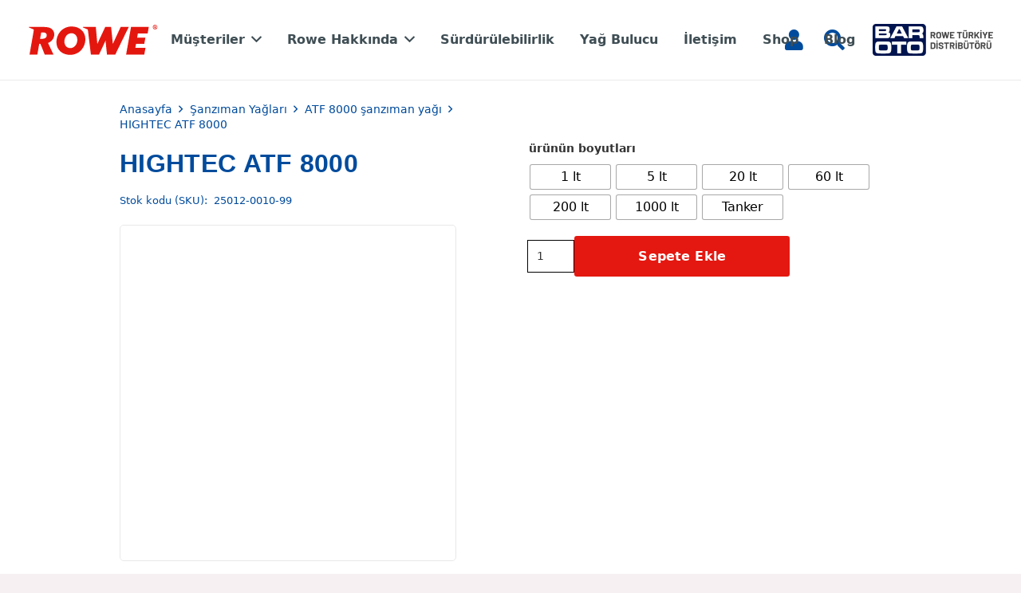

--- FILE ---
content_type: text/html; charset=UTF-8
request_url: https://www.rowe-oil.com.tr/urun/hightec-atf-8000/
body_size: 32743
content:
<!DOCTYPE HTML><html lang="tr"><head><script data-no-optimize="1">var litespeed_docref=sessionStorage.getItem("litespeed_docref");litespeed_docref&&(Object.defineProperty(document,"referrer",{get:function(){return litespeed_docref}}),sessionStorage.removeItem("litespeed_docref"));</script> <meta charset="UTF-8"><meta name='robots' content='index, follow, max-image-preview:large, max-snippet:-1, max-video-preview:-1' /><title>HIGHTEC ATF 8000 - Rowe Oil</title><meta name="description" content="Hightec ATF 8000, üstün performans ve koruma sunan yüksek kaliteli otomatik şanzıman yağıdır. Araçlarınız için güvenilir bir seçimdir." /><link rel="canonical" href="https://www.rowe-oil.com.tr/urun/hightec-atf-8000/" /><meta property="og:locale" content="tr_TR" /><meta property="og:type" content="article" /><meta property="og:title" content="HIGHTEC ATF 8000 - Rowe Oil" /><meta property="og:description" content="Hightec ATF 8000, üstün performans ve koruma sunan yüksek kaliteli otomatik şanzıman yağıdır. Araçlarınız için güvenilir bir seçimdir." /><meta property="og:url" content="https://www.rowe-oil.com.tr/urun/hightec-atf-8000/" /><meta property="og:site_name" content="Rowe Oil" /><meta property="article:modified_time" content="2025-03-18T06:31:34+00:00" /><meta property="og:image" content="https://www.rowe-oil.com.tr/wp-content/uploads/2023/09/Gebindefotos_Product_Pictures-72dpi_PNG-25012-0010-99.png" /><meta property="og:image:width" content="600" /><meta property="og:image:height" content="600" /><meta property="og:image:type" content="image/png" /><meta name="twitter:card" content="summary_large_image" /><meta name="twitter:label1" content="Tahmini okuma süresi" /><meta name="twitter:data1" content="1 dakika" /> <script type="application/ld+json" class="yoast-schema-graph">{"@context":"https://schema.org","@graph":[{"@type":"WebPage","@id":"https://www.rowe-oil.com.tr/urun/hightec-atf-8000/","url":"https://www.rowe-oil.com.tr/urun/hightec-atf-8000/","name":"HIGHTEC ATF 8000 - Rowe Oil","isPartOf":{"@id":"https://www.rowe-oil.com.tr/#website"},"primaryImageOfPage":{"@id":"https://www.rowe-oil.com.tr/urun/hightec-atf-8000/#primaryimage"},"image":{"@id":"https://www.rowe-oil.com.tr/urun/hightec-atf-8000/#primaryimage"},"thumbnailUrl":"https://www.rowe-oil.com.tr/wp-content/uploads/2023/09/Gebindefotos_Product_Pictures-72dpi_PNG-25012-0010-99.png","datePublished":"2023-09-13T12:52:59+00:00","dateModified":"2025-03-18T06:31:34+00:00","description":"Hightec ATF 8000, üstün performans ve koruma sunan yüksek kaliteli otomatik şanzıman yağıdır. Araçlarınız için güvenilir bir seçimdir.","breadcrumb":{"@id":"https://www.rowe-oil.com.tr/urun/hightec-atf-8000/#breadcrumb"},"inLanguage":"tr","potentialAction":[{"@type":"ReadAction","target":["https://www.rowe-oil.com.tr/urun/hightec-atf-8000/"]}]},{"@type":"ImageObject","inLanguage":"tr","@id":"https://www.rowe-oil.com.tr/urun/hightec-atf-8000/#primaryimage","url":"https://www.rowe-oil.com.tr/wp-content/uploads/2023/09/Gebindefotos_Product_Pictures-72dpi_PNG-25012-0010-99.png","contentUrl":"https://www.rowe-oil.com.tr/wp-content/uploads/2023/09/Gebindefotos_Product_Pictures-72dpi_PNG-25012-0010-99.png","width":600,"height":600},{"@type":"BreadcrumbList","@id":"https://www.rowe-oil.com.tr/urun/hightec-atf-8000/#breadcrumb","itemListElement":[{"@type":"ListItem","position":1,"name":"Anasayfa","item":"https://www.rowe-oil.com.tr/"},{"@type":"ListItem","position":2,"name":"Mağaza","item":"https://www.rowe-oil.com.tr/magaza/"},{"@type":"ListItem","position":3,"name":"HIGHTEC ATF 8000"}]},{"@type":"WebSite","@id":"https://www.rowe-oil.com.tr/#website","url":"https://www.rowe-oil.com.tr/","name":"Rowe Oil","description":"","publisher":{"@id":"https://www.rowe-oil.com.tr/#organization"},"potentialAction":[{"@type":"SearchAction","target":{"@type":"EntryPoint","urlTemplate":"https://www.rowe-oil.com.tr/?s={search_term_string}"},"query-input":{"@type":"PropertyValueSpecification","valueRequired":true,"valueName":"search_term_string"}}],"inLanguage":"tr"},{"@type":"Organization","@id":"https://www.rowe-oil.com.tr/#organization","name":"Rowe Oili","alternateName":"Rowe Oili","url":"https://www.rowe-oil.com.tr/","logo":{"@type":"ImageObject","inLanguage":"tr","@id":"https://www.rowe-oil.com.tr/#/schema/logo/image/","url":"https://www.rowe-oil.com.tr/wp-content/uploads/2024/11/Rowe_Mineralolwerk_logo.svg","contentUrl":"https://www.rowe-oil.com.tr/wp-content/uploads/2024/11/Rowe_Mineralolwerk_logo.svg","width":1,"height":1,"caption":"Rowe Oili"},"image":{"@id":"https://www.rowe-oil.com.tr/#/schema/logo/image/"}}]}</script> <link rel='dns-prefetch' href='//fonts.googleapis.com' /><link rel="alternate" type="application/rss+xml" title="Rowe Oil &raquo; akışı" href="https://www.rowe-oil.com.tr/feed/" /><link rel="alternate" type="application/rss+xml" title="Rowe Oil &raquo; yorum akışı" href="https://www.rowe-oil.com.tr/comments/feed/" /><link rel="alternate" title="oEmbed (JSON)" type="application/json+oembed" href="https://www.rowe-oil.com.tr/wp-json/oembed/1.0/embed?url=https%3A%2F%2Fwww.rowe-oil.com.tr%2Furun%2Fhightec-atf-8000%2F" /><link rel="alternate" title="oEmbed (XML)" type="text/xml+oembed" href="https://www.rowe-oil.com.tr/wp-json/oembed/1.0/embed?url=https%3A%2F%2Fwww.rowe-oil.com.tr%2Furun%2Fhightec-atf-8000%2F&#038;format=xml" /><meta name="viewport" content="width=device-width, initial-scale=1"><meta name="SKYPE_TOOLBAR" content="SKYPE_TOOLBAR_PARSER_COMPATIBLE"><meta name="theme-color" content="#f7f0f2"><style id='wp-img-auto-sizes-contain-inline-css'>img:is([sizes=auto i],[sizes^="auto," i]){contain-intrinsic-size:3000px 1500px}
/*# sourceURL=wp-img-auto-sizes-contain-inline-css */</style><link data-optimized="2" rel="stylesheet" href="https://www.rowe-oil.com.tr/wp-content/litespeed/css/5737e3d7e7930206589269943dba5173.css?ver=09fcd" /><style id='woocommerce-inline-inline-css'>.woocommerce form .form-row .required { visibility: visible; }
/*# sourceURL=woocommerce-inline-inline-css */</style><style id='woo-variation-swatches-inline-css'>:root {
--wvs-tick:url("data:image/svg+xml;utf8,%3Csvg filter='drop-shadow(0px 0px 2px rgb(0 0 0 / .8))' xmlns='http://www.w3.org/2000/svg'  viewBox='0 0 30 30'%3E%3Cpath fill='none' stroke='%23ffffff' stroke-linecap='round' stroke-linejoin='round' stroke-width='4' d='M4 16L11 23 27 7'/%3E%3C/svg%3E");

--wvs-cross:url("data:image/svg+xml;utf8,%3Csvg filter='drop-shadow(0px 0px 5px rgb(255 255 255 / .6))' xmlns='http://www.w3.org/2000/svg' width='72px' height='72px' viewBox='0 0 24 24'%3E%3Cpath fill='none' stroke='%23ff0000' stroke-linecap='round' stroke-width='0.6' d='M5 5L19 19M19 5L5 19'/%3E%3C/svg%3E");
--wvs-single-product-item-width:30px;
--wvs-single-product-item-height:30px;
--wvs-single-product-item-font-size:16px}
/*# sourceURL=woo-variation-swatches-inline-css */</style> <script type="litespeed/javascript" data-src="https://www.rowe-oil.com.tr/wp-includes/js/jquery/jquery.min.js" id="jquery-core-js"></script> <script id="wc-add-to-cart-js-extra" type="litespeed/javascript">var wc_add_to_cart_params={"ajax_url":"/wp-admin/admin-ajax.php","wc_ajax_url":"/?wc-ajax=%%endpoint%%","i18n_view_cart":"Sepetim","cart_url":"https://www.rowe-oil.com.tr/sepet/","is_cart":"","cart_redirect_after_add":"no"}</script> <script id="wc-single-product-js-extra" type="litespeed/javascript">var wc_single_product_params={"i18n_required_rating_text":"L\u00fctfen bir oy belirleyin","i18n_rating_options":["1/5 y\u0131ld\u0131z","2/5 y\u0131ld\u0131z","3/5 y\u0131ld\u0131z","4/5 y\u0131ld\u0131z","5/5 y\u0131ld\u0131z"],"i18n_product_gallery_trigger_text":"Tam ekran g\u00f6rsel galerisini g\u00f6r\u00fcnt\u00fcleyin","review_rating_required":"yes","flexslider":{"rtl":!1,"animation":"slide","smoothHeight":!0,"directionNav":!1,"controlNav":"thumbnails","slideshow":!1,"animationSpeed":500,"animationLoop":!1,"allowOneSlide":!1},"zoom_enabled":"","zoom_options":[],"photoswipe_enabled":"1","photoswipe_options":{"shareEl":!1,"closeOnScroll":!1,"history":!1,"hideAnimationDuration":0,"showAnimationDuration":0},"flexslider_enabled":"1"}</script> <script id="woocommerce-js-extra" type="litespeed/javascript">var woocommerce_params={"ajax_url":"/wp-admin/admin-ajax.php","wc_ajax_url":"/?wc-ajax=%%endpoint%%","i18n_password_show":"\u015eifreyi g\u00f6ster","i18n_password_hide":"\u015eifreyi gizle"}</script> <link rel="https://api.w.org/" href="https://www.rowe-oil.com.tr/wp-json/" /><link rel="alternate" title="JSON" type="application/json" href="https://www.rowe-oil.com.tr/wp-json/wp/v2/product/1746" /><link rel="EditURI" type="application/rsd+xml" title="RSD" href="https://www.rowe-oil.com.tr/xmlrpc.php?rsd" /><meta name="generator" content="WordPress 6.9" /><meta name="generator" content="WooCommerce 10.4.3" /><link rel='shortlink' href='https://www.rowe-oil.com.tr/?p=1746' /> <script type="litespeed/javascript">if(!/Android|webOS|iPhone|iPad|iPod|BlackBerry|IEMobile|Opera Mini/i.test(navigator.userAgent)){var root=document.getElementsByTagName('html')[0]
root.className+=" no-touch"}</script> <noscript><style>.woocommerce-product-gallery{ opacity: 1 !important; }</style></noscript><meta name="generator" content="Powered by WPBakery Page Builder - drag and drop page builder for WordPress."/><meta name="generator" content="Powered by Slider Revolution 6.6.14 - responsive, Mobile-Friendly Slider Plugin for WordPress with comfortable drag and drop interface." /><link rel="icon" href="https://www.rowe-oil.com.tr/wp-content/uploads/2023/08/rowe-oil-icon-40x40.png" sizes="32x32" /><link rel="icon" href="https://www.rowe-oil.com.tr/wp-content/uploads/2023/08/rowe-oil-icon.png" sizes="192x192" /><link rel="apple-touch-icon" href="https://www.rowe-oil.com.tr/wp-content/uploads/2023/08/rowe-oil-icon.png" /><meta name="msapplication-TileImage" content="https://www.rowe-oil.com.tr/wp-content/uploads/2023/08/rowe-oil-icon.png" /> <script type="litespeed/javascript">function setREVStartSize(e){window.RSIW=window.RSIW===undefined?window.innerWidth:window.RSIW;window.RSIH=window.RSIH===undefined?window.innerHeight:window.RSIH;try{var pw=document.getElementById(e.c).parentNode.offsetWidth,newh;pw=pw===0||isNaN(pw)||(e.l=="fullwidth"||e.layout=="fullwidth")?window.RSIW:pw;e.tabw=e.tabw===undefined?0:parseInt(e.tabw);e.thumbw=e.thumbw===undefined?0:parseInt(e.thumbw);e.tabh=e.tabh===undefined?0:parseInt(e.tabh);e.thumbh=e.thumbh===undefined?0:parseInt(e.thumbh);e.tabhide=e.tabhide===undefined?0:parseInt(e.tabhide);e.thumbhide=e.thumbhide===undefined?0:parseInt(e.thumbhide);e.mh=e.mh===undefined||e.mh==""||e.mh==="auto"?0:parseInt(e.mh,0);if(e.layout==="fullscreen"||e.l==="fullscreen")
newh=Math.max(e.mh,window.RSIH);else{e.gw=Array.isArray(e.gw)?e.gw:[e.gw];for(var i in e.rl)if(e.gw[i]===undefined||e.gw[i]===0)e.gw[i]=e.gw[i-1];e.gh=e.el===undefined||e.el===""||(Array.isArray(e.el)&&e.el.length==0)?e.gh:e.el;e.gh=Array.isArray(e.gh)?e.gh:[e.gh];for(var i in e.rl)if(e.gh[i]===undefined||e.gh[i]===0)e.gh[i]=e.gh[i-1];var nl=new Array(e.rl.length),ix=0,sl;e.tabw=e.tabhide>=pw?0:e.tabw;e.thumbw=e.thumbhide>=pw?0:e.thumbw;e.tabh=e.tabhide>=pw?0:e.tabh;e.thumbh=e.thumbhide>=pw?0:e.thumbh;for(var i in e.rl)nl[i]=e.rl[i]<window.RSIW?0:e.rl[i];sl=nl[0];for(var i in nl)if(sl>nl[i]&&nl[i]>0){sl=nl[i];ix=i}
var m=pw>(e.gw[ix]+e.tabw+e.thumbw)?1:(pw-(e.tabw+e.thumbw))/(e.gw[ix]);newh=(e.gh[ix]*m)+(e.tabh+e.thumbh)}
var el=document.getElementById(e.c);if(el!==null&&el)el.style.height=newh+"px";el=document.getElementById(e.c+"_wrapper");if(el!==null&&el){el.style.height=newh+"px";el.style.display="block"}}catch(e){console.log("Failure at Presize of Slider:"+e)}}</script> <style id="wp-custom-css">.selection-box {
	z-index:10;
}

.selection-box::after {
	content: "";
	background: rgb(228 23 15/1);
  height: 0.3rem;
	width: 0;
	transition: .3s;
}

.selection-box:hover::after {
	width: 100%;
}

.gear-animation__asset {
	display:none;
	
}

.woocommerce-variation-price {
	font-weight: 700;
	font-size: 24px;
}

@media screen and (min-width:600px) {
	.gear-animation__asset{
		display: block;
		position: absolute;
		right: 0;
		bottom:50px;
		color:white;
		z-index: 0;
	}
	
	.gear-big {
		transform: matrix(1,0,0,1,0,0);
	}
	
	.gear-small {
		transform: matrix(1,0,0,1,0,0);
	}
}


.button-variable-item {
	padding: 8px 4px !important;
	min-width: 100px !important;
	max-width:100px !important;
}

.button-variable-item:hover, .button-variable-item.selected {
	background-color: rgb(228,23, 15) !important;
	color: white !important;
	border: 0 !important;
	outline: none !important;
	box-shadow: none !important;
}

:root { 
	--font-body: AzoSans,ui-sans-serif,system-ui,-apple-system,BlinkMacSystemFont,Segoe UI,Roboto,Helvetica Neue,Arial,Noto Sans,sans-serif,Apple Color Emoji,Segoe UI Emoji,Segoe UI Symbol,Noto Color Emoji !important;
}

.lg:text-lg-1 strong {
	color: #3f4e54 !important;
}

.woocommerce img.pswp__img, .woocommerce-page img.pswp__img {
	background: white !important;
	padding: 40px !important;
}

.pswp__bg {
	opacity: 0.2 !important;
}

@media screen and (max-width:700px) {
	.selection-box {
		width: 50% !important;
	}
}</style><noscript><style>.wpb_animate_when_almost_visible { opacity: 1; }</style></noscript><style id="us-icon-fonts">@font-face{font-display:block;font-style:normal;font-family:"fontawesome";font-weight:900;src:url("https://www.rowe-oil.com.tr/wp-content/themes/Impreza/fonts/fa-solid-900.woff2?ver=8.13.4") format("woff2"),url("https://www.rowe-oil.com.tr/wp-content/themes/Impreza/fonts/fa-solid-900.woff?ver=8.13.4") format("woff")}.fas{font-family:"fontawesome";font-weight:900}@font-face{font-display:block;font-style:normal;font-family:"fontawesome";font-weight:400;src:url("https://www.rowe-oil.com.tr/wp-content/themes/Impreza/fonts/fa-regular-400.woff2?ver=8.13.4") format("woff2"),url("https://www.rowe-oil.com.tr/wp-content/themes/Impreza/fonts/fa-regular-400.woff?ver=8.13.4") format("woff")}.far{font-family:"fontawesome";font-weight:400}@font-face{font-display:block;font-style:normal;font-family:"fontawesome";font-weight:300;src:url("https://www.rowe-oil.com.tr/wp-content/themes/Impreza/fonts/fa-light-300.woff2?ver=8.13.4") format("woff2"),url("https://www.rowe-oil.com.tr/wp-content/themes/Impreza/fonts/fa-light-300.woff?ver=8.13.4") format("woff")}.fal{font-family:"fontawesome";font-weight:300}@font-face{font-display:block;font-style:normal;font-family:"Font Awesome 5 Duotone";font-weight:900;src:url("https://www.rowe-oil.com.tr/wp-content/themes/Impreza/fonts/fa-duotone-900.woff2?ver=8.13.4") format("woff2"),url("https://www.rowe-oil.com.tr/wp-content/themes/Impreza/fonts/fa-duotone-900.woff?ver=8.13.4") format("woff")}.fad{font-family:"Font Awesome 5 Duotone";font-weight:900}.fad{position:relative}.fad:before{position:absolute}.fad:after{opacity:0.4}@font-face{font-display:block;font-style:normal;font-family:"Font Awesome 5 Brands";font-weight:400;src:url("https://www.rowe-oil.com.tr/wp-content/themes/Impreza/fonts/fa-brands-400.woff2?ver=8.13.4") format("woff2"),url("https://www.rowe-oil.com.tr/wp-content/themes/Impreza/fonts/fa-brands-400.woff?ver=8.13.4") format("woff")}.fab{font-family:"Font Awesome 5 Brands";font-weight:400}@font-face{font-display:block;font-style:normal;font-family:"Material Icons";font-weight:400;src:url("https://www.rowe-oil.com.tr/wp-content/themes/Impreza/fonts/material-icons.woff2?ver=8.13.4") format("woff2"),url("https://www.rowe-oil.com.tr/wp-content/themes/Impreza/fonts/material-icons.woff?ver=8.13.4") format("woff")}.material-icons{font-family:"Material Icons";font-weight:400}</style><style id="us-theme-options-css">:root{--color-header-middle-bg:#ffffff;--color-header-middle-bg-grad:#ffffff;--color-header-middle-text:#3f4e54;--color-header-middle-text-hover:#e41810;--color-header-transparent-bg:transparent;--color-header-transparent-bg-grad:transparent;--color-header-transparent-text:#ffffff;--color-header-transparent-text-hover:#ffffff;--color-chrome-toolbar:#f7f0f2;--color-chrome-toolbar-grad:#f7f0f2;--color-header-top-bg:#e41810;--color-header-top-bg-grad:#e41810;--color-header-top-text:#ffffff;--color-header-top-text-hover:#ffffff;--color-header-top-transparent-bg:rgba(0,0,0,0.2);--color-header-top-transparent-bg-grad:rgba(0,0,0,0.2);--color-header-top-transparent-text:#ffffff;--color-header-top-transparent-text-hover:#ffffff;--color-content-bg:#ffffff;--color-content-bg-grad:#ffffff;--color-content-bg-alt:#f7f0f2;--color-content-bg-alt-grad:#f7f0f2;--color-content-border:#ede1e3;--color-content-heading:#1a1a1a;--color-content-heading-grad:#1a1a1a;--color-content-text:#333333;--color-content-link:#3f4e54;--color-content-link-hover:#e41810;--color-content-primary:#3f4e54;--color-content-primary-grad:#3f4e54;--color-content-secondary:#e41810;--color-content-secondary-grad:#e41810;--color-content-faded:#999999;--color-content-overlay:rgba(0,0,0,0.75);--color-content-overlay-grad:rgba(0,0,0,0.75);--color-alt-content-bg:#f7f0f2;--color-alt-content-bg-grad:#f7f0f2;--color-alt-content-bg-alt:#ffffff;--color-alt-content-bg-alt-grad:#ffffff;--color-alt-content-border:#ebdddf;--color-alt-content-heading:#1a1a1a;--color-alt-content-heading-grad:#1a1a1a;--color-alt-content-text:#333333;--color-alt-content-link:#3f4e54;--color-alt-content-link-hover:#e41810;--color-alt-content-primary:#3f4e54;--color-alt-content-primary-grad:#3f4e54;--color-alt-content-secondary:#e41810;--color-alt-content-secondary-grad:#e41810;--color-alt-content-faded:#999999;--color-alt-content-overlay:#3f4e54;--color-alt-content-overlay-grad:#3f4e54;--color-footer-bg:#222222;--color-footer-bg-grad:#222222;--color-footer-bg-alt:#1a1a1a;--color-footer-bg-alt-grad:#1a1a1a;--color-footer-border:#333333;--color-footer-heading:#cccccc;--color-footer-heading-grad:#cccccc;--color-footer-text:#999999;--color-footer-link:#cccccc;--color-footer-link-hover:#e41810;--color-subfooter-bg:#1a1a1a;--color-subfooter-bg-grad:#1a1a1a;--color-subfooter-bg-alt:#222222;--color-subfooter-bg-alt-grad:#222222;--color-subfooter-border:#282828;--color-subfooter-heading:#cccccc;--color-subfooter-heading-grad:#cccccc;--color-subfooter-text:#bbbbbb;--color-subfooter-link:#ffffff;--color-subfooter-link-hover:#e41810;--color-content-primary-faded:rgba(63,78,84,0.15);--box-shadow:0 5px 15px rgba(0,0,0,.15);--box-shadow-up:0 -5px 15px rgba(0,0,0,.15);--site-content-width:1300px;--inputs-font-size:1rem;--inputs-height:2.8rem;--inputs-padding:0.8rem;--inputs-border-width:1px;--inputs-text-color:#333333;--font-body:"Montserrat",sans-serif;--font-h1:"Montserrat",sans-serif;--font-h2:"Montserrat",sans-serif;--font-h3:"Montserrat",sans-serif;--font-h4:"Montserrat",sans-serif;--font-h5:"Montserrat",sans-serif;--font-h6:"Montserrat",sans-serif}h1{color:#004b9c}h2{color:#004b9c}h3{color:#004b9c}h4{color:#e41810}html,.l-header .widget,.menu-item-object-us_page_block{font-family:var(--font-body);font-weight:400;font-size:14px;line-height:18px}h1{font-family:var(--font-h1);font-weight:400;font-size:32px;line-height:36px;letter-spacing:0.01em;margin-bottom:0.6em}h2{font-family:var(--font-h2);font-weight:600;font-size:28px;line-height:1.2;letter-spacing:0.01em;margin-bottom:0.6em}h3{font-family:var(--font-h3);font-weight:400;font-size:max( 1.4rem,1.4vw );line-height:1.2;letter-spacing:0.01em;margin-bottom:0.6em}.woocommerce-Reviews-title,.widgettitle,h4{font-family:var(--font-h4);font-weight:700;font-size:max( 1.2rem,1.2vw );line-height:1.2;letter-spacing:0em;margin-bottom:0.6em}h5{font-family:var(--font-h5);font-weight:400;font-size:max( 1.1rem,1.1vw );line-height:1.2;letter-spacing:0em;margin-bottom:0.6em}h6{font-family:var(--font-h6);font-weight:400;font-size:max( 1rem,1vw );line-height:1.2;letter-spacing:0em;margin-bottom:0.6em}@media (max-width:600px){html{font-size:14px;line-height:19px}}body{background:var(--color-content-bg-alt)}.l-canvas.type_boxed,.l-canvas.type_boxed .l-subheader,.l-canvas.type_boxed~.l-footer{max-width:1300px}@media (max-width:1370px){.l-main .aligncenter{max-width:calc(100vw - 5rem)}}@media (min-width:1281px){body.usb_preview .hide_on_default{opacity:0.25!important}.vc_hidden-lg,body:not(.usb_preview) .hide_on_default{display:none!important}.default_align_left{text-align:left}.default_align_right{text-align:right}.default_align_center{text-align:center}.w-hwrapper>.default_align_justify,.default_align_justify>.w-btn{width:100%}}@media (min-width:1025px) and (max-width:1280px){body.usb_preview .hide_on_laptops{opacity:0.25!important}.vc_hidden-md,body:not(.usb_preview) .hide_on_laptops{display:none!important}.laptops_align_left{text-align:left}.laptops_align_right{text-align:right}.laptops_align_center{text-align:center}.w-hwrapper>.laptops_align_justify,.laptops_align_justify>.w-btn{width:100%}}@media (min-width:601px) and (max-width:1024px){body.usb_preview .hide_on_tablets{opacity:0.25!important}.vc_hidden-sm,body:not(.usb_preview) .hide_on_tablets{display:none!important}.tablets_align_left{text-align:left}.tablets_align_right{text-align:right}.tablets_align_center{text-align:center}.w-hwrapper>.tablets_align_justify,.tablets_align_justify>.w-btn{width:100%}}@media (max-width:600px){body.usb_preview .hide_on_mobiles{opacity:0.25!important}.vc_hidden-xs,body:not(.usb_preview) .hide_on_mobiles{display:none!important}.mobiles_align_left{text-align:left}.mobiles_align_right{text-align:right}.mobiles_align_center{text-align:center}.w-hwrapper>.mobiles_align_justify,.mobiles_align_justify>.w-btn{width:100%}}@media (max-width:600px){.g-cols.type_default>div[class*="vc_col-xs-"]{margin-top:1rem;margin-bottom:1rem}.g-cols>div:not([class*="vc_col-xs-"]){width:100%;margin:0 0 1.5rem}.g-cols.reversed>div:last-of-type{order:-1}.g-cols.type_boxes>div,.g-cols.reversed>div:first-child,.g-cols:not(.reversed)>div:last-child,.g-cols>div.has_bg_color{margin-bottom:0}.vc_col-xs-1{width:8.3333%}.vc_col-xs-2{width:16.6666%}.vc_col-xs-1\/5{width:20%}.vc_col-xs-3{width:25%}.vc_col-xs-4{width:33.3333%}.vc_col-xs-2\/5{width:40%}.vc_col-xs-5{width:41.6666%}.vc_col-xs-6{width:50%}.vc_col-xs-7{width:58.3333%}.vc_col-xs-3\/5{width:60%}.vc_col-xs-8{width:66.6666%}.vc_col-xs-9{width:75%}.vc_col-xs-4\/5{width:80%}.vc_col-xs-10{width:83.3333%}.vc_col-xs-11{width:91.6666%}.vc_col-xs-12{width:100%}.vc_col-xs-offset-0{margin-left:0}.vc_col-xs-offset-1{margin-left:8.3333%}.vc_col-xs-offset-2{margin-left:16.6666%}.vc_col-xs-offset-1\/5{margin-left:20%}.vc_col-xs-offset-3{margin-left:25%}.vc_col-xs-offset-4{margin-left:33.3333%}.vc_col-xs-offset-2\/5{margin-left:40%}.vc_col-xs-offset-5{margin-left:41.6666%}.vc_col-xs-offset-6{margin-left:50%}.vc_col-xs-offset-7{margin-left:58.3333%}.vc_col-xs-offset-3\/5{margin-left:60%}.vc_col-xs-offset-8{margin-left:66.6666%}.vc_col-xs-offset-9{margin-left:75%}.vc_col-xs-offset-4\/5{margin-left:80%}.vc_col-xs-offset-10{margin-left:83.3333%}.vc_col-xs-offset-11{margin-left:91.6666%}.vc_col-xs-offset-12{margin-left:100%}}@media (min-width:601px){.vc_col-sm-1{width:8.3333%}.vc_col-sm-2{width:16.6666%}.vc_col-sm-1\/5{width:20%}.vc_col-sm-3{width:25%}.vc_col-sm-4{width:33.3333%}.vc_col-sm-2\/5{width:40%}.vc_col-sm-5{width:41.6666%}.vc_col-sm-6{width:50%}.vc_col-sm-7{width:58.3333%}.vc_col-sm-3\/5{width:60%}.vc_col-sm-8{width:66.6666%}.vc_col-sm-9{width:75%}.vc_col-sm-4\/5{width:80%}.vc_col-sm-10{width:83.3333%}.vc_col-sm-11{width:91.6666%}.vc_col-sm-12{width:100%}.vc_col-sm-offset-0{margin-left:0}.vc_col-sm-offset-1{margin-left:8.3333%}.vc_col-sm-offset-2{margin-left:16.6666%}.vc_col-sm-offset-1\/5{margin-left:20%}.vc_col-sm-offset-3{margin-left:25%}.vc_col-sm-offset-4{margin-left:33.3333%}.vc_col-sm-offset-2\/5{margin-left:40%}.vc_col-sm-offset-5{margin-left:41.6666%}.vc_col-sm-offset-6{margin-left:50%}.vc_col-sm-offset-7{margin-left:58.3333%}.vc_col-sm-offset-3\/5{margin-left:60%}.vc_col-sm-offset-8{margin-left:66.6666%}.vc_col-sm-offset-9{margin-left:75%}.vc_col-sm-offset-4\/5{margin-left:80%}.vc_col-sm-offset-10{margin-left:83.3333%}.vc_col-sm-offset-11{margin-left:91.6666%}.vc_col-sm-offset-12{margin-left:100%}}@media (min-width:1025px){.vc_col-md-1{width:8.3333%}.vc_col-md-2{width:16.6666%}.vc_col-md-1\/5{width:20%}.vc_col-md-3{width:25%}.vc_col-md-4{width:33.3333%}.vc_col-md-2\/5{width:40%}.vc_col-md-5{width:41.6666%}.vc_col-md-6{width:50%}.vc_col-md-7{width:58.3333%}.vc_col-md-3\/5{width:60%}.vc_col-md-8{width:66.6666%}.vc_col-md-9{width:75%}.vc_col-md-4\/5{width:80%}.vc_col-md-10{width:83.3333%}.vc_col-md-11{width:91.6666%}.vc_col-md-12{width:100%}.vc_col-md-offset-0{margin-left:0}.vc_col-md-offset-1{margin-left:8.3333%}.vc_col-md-offset-2{margin-left:16.6666%}.vc_col-md-offset-1\/5{margin-left:20%}.vc_col-md-offset-3{margin-left:25%}.vc_col-md-offset-4{margin-left:33.3333%}.vc_col-md-offset-2\/5{margin-left:40%}.vc_col-md-offset-5{margin-left:41.6666%}.vc_col-md-offset-6{margin-left:50%}.vc_col-md-offset-7{margin-left:58.3333%}.vc_col-md-offset-3\/5{margin-left:60%}.vc_col-md-offset-8{margin-left:66.6666%}.vc_col-md-offset-9{margin-left:75%}.vc_col-md-offset-4\/5{margin-left:80%}.vc_col-md-offset-10{margin-left:83.3333%}.vc_col-md-offset-11{margin-left:91.6666%}.vc_col-md-offset-12{margin-left:100%}}@media (min-width:1281px){.vc_col-lg-1{width:8.3333%}.vc_col-lg-2{width:16.6666%}.vc_col-lg-1\/5{width:20%}.vc_col-lg-3{width:25%}.vc_col-lg-4{width:33.3333%}.vc_col-lg-2\/5{width:40%}.vc_col-lg-5{width:41.6666%}.vc_col-lg-6{width:50%}.vc_col-lg-7{width:58.3333%}.vc_col-lg-3\/5{width:60%}.vc_col-lg-8{width:66.6666%}.vc_col-lg-9{width:75%}.vc_col-lg-4\/5{width:80%}.vc_col-lg-10{width:83.3333%}.vc_col-lg-11{width:91.6666%}.vc_col-lg-12{width:100%}.vc_col-lg-offset-0{margin-left:0}.vc_col-lg-offset-1{margin-left:8.3333%}.vc_col-lg-offset-2{margin-left:16.6666%}.vc_col-lg-offset-1\/5{margin-left:20%}.vc_col-lg-offset-3{margin-left:25%}.vc_col-lg-offset-4{margin-left:33.3333%}.vc_col-lg-offset-2\/5{margin-left:40%}.vc_col-lg-offset-5{margin-left:41.6666%}.vc_col-lg-offset-6{margin-left:50%}.vc_col-lg-offset-7{margin-left:58.3333%}.vc_col-lg-offset-3\/5{margin-left:60%}.vc_col-lg-offset-8{margin-left:66.6666%}.vc_col-lg-offset-9{margin-left:75%}.vc_col-lg-offset-4\/5{margin-left:80%}.vc_col-lg-offset-10{margin-left:83.3333%}.vc_col-lg-offset-11{margin-left:91.6666%}.vc_col-lg-offset-12{margin-left:100%}}@media (min-width:601px) and (max-width:1024px){.g-cols.via_flex.type_default>div[class*="vc_col-md-"],.g-cols.via_flex.type_default>div[class*="vc_col-lg-"]{margin-top:1rem;margin-bottom:1rem}}@media (min-width:1025px) and (max-width:1280px){.g-cols.via_flex.type_default>div[class*="vc_col-lg-"]{margin-top:1rem;margin-bottom:1rem}}@media (max-width:599px){.l-canvas{overflow:hidden}.g-cols.stacking_default.reversed>div:last-of-type{order:-1}.g-cols.stacking_default.via_flex>div:not([class*="vc_col-xs"]){width:100%;margin:0 0 1.5rem}.g-cols.stacking_default.via_grid.mobiles-cols_1{grid-template-columns:100%}.g-cols.stacking_default.via_flex.type_boxes>div,.g-cols.stacking_default.via_flex.reversed>div:first-child,.g-cols.stacking_default.via_flex:not(.reversed)>div:last-child,.g-cols.stacking_default.via_flex>div.has_bg_color{margin-bottom:0}.g-cols.stacking_default.via_flex.type_default>.wpb_column.stretched{margin-left:-1rem;margin-right:-1rem}.g-cols.stacking_default.via_grid.mobiles-cols_1>.wpb_column.stretched,.g-cols.stacking_default.via_flex.type_boxes>.wpb_column.stretched{margin-left:-2.5rem;margin-right:-2.5rem;width:auto}.vc_column-inner.type_sticky>.wpb_wrapper,.vc_column_container.type_sticky>.vc_column-inner{top:0!important}}@media (min-width:600px){body:not(.rtl) .l-section.for_sidebar.at_left>div>.l-sidebar,.rtl .l-section.for_sidebar.at_right>div>.l-sidebar{order:-1}.vc_column_container.type_sticky>.vc_column-inner,.vc_column-inner.type_sticky>.wpb_wrapper{position:-webkit-sticky;position:sticky}.l-section.type_sticky{position:-webkit-sticky;position:sticky;top:0;z-index:11;transform:translateZ(0); transition:top 0.3s cubic-bezier(.78,.13,.15,.86) 0.1s}.header_hor .l-header.post_fixed.sticky_auto_hide{z-index:12}.admin-bar .l-section.type_sticky{top:32px}.l-section.type_sticky>.l-section-h{transition:padding-top 0.3s}.header_hor .l-header.pos_fixed:not(.down)~.l-main .l-section.type_sticky:not(:first-of-type){top:var(--header-sticky-height)}.admin-bar.header_hor .l-header.pos_fixed:not(.down)~.l-main .l-section.type_sticky:not(:first-of-type){top:calc( var(--header-sticky-height) + 32px )}.header_hor .l-header.pos_fixed.sticky:not(.down)~.l-main .l-section.type_sticky:first-of-type>.l-section-h{padding-top:var(--header-sticky-height)}.header_hor.headerinpos_bottom .l-header.pos_fixed.sticky:not(.down)~.l-main .l-section.type_sticky:first-of-type>.l-section-h{padding-bottom:var(--header-sticky-height)!important}}@media screen and (min-width:1370px){.g-cols.via_flex.type_default>.wpb_column.stretched:first-of-type{margin-left:calc( var(--site-content-width) / 2 + 0px / 2 + 1.5rem - 50vw)}.g-cols.via_flex.type_default>.wpb_column.stretched:last-of-type{margin-right:calc( var(--site-content-width) / 2 + 0px / 2 + 1.5rem - 50vw)}.l-main .alignfull, .w-separator.width_screen,.g-cols.via_grid>.wpb_column.stretched:first-of-type,.g-cols.via_flex.type_boxes>.wpb_column.stretched:first-of-type{margin-left:calc( var(--site-content-width) / 2 + 0px / 2 - 50vw )}.l-main .alignfull, .w-separator.width_screen,.g-cols.via_grid>.wpb_column.stretched:last-of-type,.g-cols.via_flex.type_boxes>.wpb_column.stretched:last-of-type{margin-right:calc( var(--site-content-width) / 2 + 0px / 2 - 50vw )}}@media (max-width:600px){.w-form-row.for_submit[style*=btn-size-mobiles] .w-btn{font-size:var(--btn-size-mobiles)!important}}a,button,input[type="submit"],.ui-slider-handle{outline:none!important}.w-toplink,.w-header-show{background:rgba(0,0,0,0.3)}.no-touch .w-toplink.active:hover,.no-touch .w-header-show:hover{background:var(--color-content-primary-grad)}button[type="submit"]:not(.w-btn),input[type="submit"]:not(.w-btn),.woocommerce .button.alt,.woocommerce .button.checkout,.woocommerce .button.add_to_cart_button,.us-nav-style_1>*,.navstyle_1>.owl-nav div,.us-btn-style_1{font-size:16px;line-height:1.2!important;font-weight:600;font-style:normal;text-transform:none;letter-spacing:0.01em;border-radius:;padding:1em 5em;background:#e41810;border-color:transparent;color:#ffffff!important}button[type="submit"]:not(.w-btn):before,input[type="submit"]:not(.w-btn),.woocommerce .button.alt:before,.woocommerce .button.checkout:before,.woocommerce .button.add_to_cart_button:before,.us-nav-style_1>*:before,.navstyle_1>.owl-nav div:before,.us-btn-style_1:before{border-width:0px}.no-touch button[type="submit"]:not(.w-btn):hover,.no-touch input[type="submit"]:not(.w-btn):hover,.no-touch .woocommerce .button.alt:hover,.no-touch .woocommerce .button.checkout:hover,.no-touch .woocommerce .button.add_to_cart_button:hover,.us-nav-style_1>span.current,.no-touch .us-nav-style_1>a:hover,.no-touch .navstyle_1>.owl-nav div:hover,.no-touch .us-btn-style_1:hover{background:#c21811;border-color:transparent;color:#ffffff!important}.us-nav-style_1>*{min-width:calc(1.2em + 2 * 1em)}.us-nav-style_3>*,.navstyle_3>.owl-nav div,.us-btn-style_3{font-size:14px;line-height:1.20!important;font-weight:500;font-style:normal;text-transform:none;letter-spacing:0em;border-radius:0.3em;padding:0.7em 2em;background:#00782a;border-color:transparent;color:#ffffff!important}.us-nav-style_3>*:before,.navstyle_3>.owl-nav div:before,.us-btn-style_3:before{border-width:0px}.us-nav-style_3>span.current,.no-touch .us-nav-style_3>a:hover,.no-touch .navstyle_3>.owl-nav div:hover,.no-touch .us-btn-style_3:hover{background:#015e22;border-color:transparent;color:#ffffff!important}.us-nav-style_3>*{min-width:calc(1.20em + 2 * 0.7em)}.woocommerce .button,.woocommerce .actions .button,.us-nav-style_2>*,.navstyle_2>.owl-nav div,.us-btn-style_2{font-size:16px;line-height:1.2!important;font-weight:500;font-style:normal;text-transform:none;letter-spacing:0em;border-radius:0.2em;padding:0.7em 2.0em;background:#abbdca;border-color:transparent;color:#d6dde5!important}.woocommerce .button:before,.woocommerce .actions .button:before,.us-nav-style_2>*:before,.navstyle_2>.owl-nav div:before,.us-btn-style_2:before{border-width:0px}.no-touch .woocommerce .button:hover,.no-touch .woocommerce .actions .button:hover,.us-nav-style_2>span.current,.no-touch .us-nav-style_2>a:hover,.no-touch .navstyle_2>.owl-nav div:hover,.no-touch .us-btn-style_2:hover{background:#abbdca;border-color:transparent;color:#ffffff!important}.us-nav-style_2>*{min-width:calc(1.2em + 2 * 0.7em)}.w-filter.state_desktop.style_drop_default .w-filter-item-title,.select2-selection,select,textarea,input:not([type="submit"]),.w-form-checkbox,.w-form-radio{font-weight:400;letter-spacing:0em;border-radius:;background:#ffffff;border-color:#000000;color:#333333}.w-filter.state_desktop.style_drop_default .w-filter-item-title:focus,.select2-container--open .select2-selection,select:focus,textarea:focus,input:not([type="submit"]):focus,input:focus + .w-form-checkbox,input:focus + .w-form-radio{border-color:#000000!important;color:#333333!important}.w-form-row.focused .w-form-row-field>i{color:#333333}.w-form-row.move_label .w-form-row-label{font-size:1rem;top:calc(2.8rem/2 + 1px - 0.7em);margin:0 0.8rem;background-color:#ffffff;color:#333333}.w-form-row.with_icon.move_label .w-form-row-label{margin-left:calc(1.6em + 0.8rem)}.leaflet-default-icon-path{background-image:url(https://www.rowe-oil.com.tr/wp-content/themes/Impreza/common/css/vendor/images/marker-icon.png)}.woocommerce-product-gallery--columns-4 li{width:25.000%}.woocommerce-product-gallery ol{margin:2px -2px 0}.woocommerce-product-gallery ol>li{padding:2px}</style><style id="us-header-css">.l-subheader.at_middle,.l-subheader.at_middle .w-dropdown-list,.l-subheader.at_middle .type_mobile .w-nav-list.level_1{background:#ffffff;color:#3f4e54}.no-touch .l-subheader.at_middle a:hover,.no-touch .l-header.bg_transparent .l-subheader.at_middle .w-dropdown.opened a:hover{color:#004b9c}.l-header.bg_transparent:not(.sticky) .l-subheader.at_middle{background:var(--color-header-transparent-bg);color:var(--color-header-transparent-text)}.no-touch .l-header.bg_transparent:not(.sticky) .at_middle .w-cart-link:hover,.no-touch .l-header.bg_transparent:not(.sticky) .at_middle .w-text a:hover,.no-touch .l-header.bg_transparent:not(.sticky) .at_middle .w-html a:hover,.no-touch .l-header.bg_transparent:not(.sticky) .at_middle .w-nav>a:hover,.no-touch .l-header.bg_transparent:not(.sticky) .at_middle .w-menu a:hover,.no-touch .l-header.bg_transparent:not(.sticky) .at_middle .w-search>a:hover,.no-touch .l-header.bg_transparent:not(.sticky) .at_middle .w-dropdown a:hover,.no-touch .l-header.bg_transparent:not(.sticky) .at_middle .type_desktop .menu-item.level_1:hover>a{color:var(--color-header-transparent-text-hover)}.header_ver .l-header{background:#ffffff;color:#3f4e54}@media (min-width:1281px){.hidden_for_default{display:none!important}.l-subheader.at_top{display:none}.l-subheader.at_bottom{display:none}.l-header{position:relative;z-index:111;width:100%}.l-subheader{margin:0 auto}.l-subheader.width_full{padding-left:1.5rem;padding-right:1.5rem}.l-subheader-h{display:flex;align-items:center;position:relative;margin:0 auto;max-width:var(--site-content-width,1200px);height:inherit}.w-header-show{display:none}.l-header.pos_fixed{position:fixed;left:0}.l-header.pos_fixed:not(.notransition) .l-subheader{transition-property:transform,background,box-shadow,line-height,height;transition-duration:.3s;transition-timing-function:cubic-bezier(.78,.13,.15,.86)}.headerinpos_bottom.sticky_first_section .l-header.pos_fixed{position:fixed!important}.header_hor .l-header.sticky_auto_hide{transition:transform .3s cubic-bezier(.78,.13,.15,.86) .1s}.header_hor .l-header.sticky_auto_hide.down{transform:translateY(-110%)}.l-header.bg_transparent:not(.sticky) .l-subheader{box-shadow:none!important;background:none}.l-header.bg_transparent~.l-main .l-section.width_full.height_auto:first-of-type>.l-section-h{padding-top:0!important;padding-bottom:0!important}.l-header.pos_static.bg_transparent{position:absolute;left:0}.l-subheader.width_full .l-subheader-h{max-width:none!important}.l-header.shadow_thin .l-subheader.at_middle,.l-header.shadow_thin .l-subheader.at_bottom{box-shadow:0 1px 0 rgba(0,0,0,0.08)}.l-header.shadow_wide .l-subheader.at_middle,.l-header.shadow_wide .l-subheader.at_bottom{box-shadow:0 3px 5px -1px rgba(0,0,0,0.1),0 2px 1px -1px rgba(0,0,0,0.05)}.header_hor .l-subheader-cell>.w-cart{margin-left:0;margin-right:0}:root{--header-height:80px;--header-sticky-height:80px}.l-header:before{content:'80'}.l-header.sticky:before{content:'80'}.l-subheader.at_top{line-height:40px;height:40px}.l-header.sticky .l-subheader.at_top{line-height:40px;height:40px}.l-subheader.at_middle{line-height:80px;height:80px}.l-header.sticky .l-subheader.at_middle{line-height:80px;height:80px}.l-subheader.at_bottom{line-height:50px;height:50px}.l-header.sticky .l-subheader.at_bottom{line-height:50px;height:50px}.headerinpos_above .l-header.pos_fixed{overflow:hidden;transition:transform 0.3s;transform:translate3d(0,-100%,0)}.headerinpos_above .l-header.pos_fixed.sticky{overflow:visible;transform:none}.headerinpos_above .l-header.pos_fixed~.l-section>.l-section-h,.headerinpos_above .l-header.pos_fixed~.l-main .l-section:first-of-type>.l-section-h{padding-top:0!important}.headerinpos_below .l-header.pos_fixed:not(.sticky){position:absolute;top:100%}.headerinpos_below .l-header.pos_fixed~.l-main>.l-section:first-of-type>.l-section-h{padding-top:0!important}.headerinpos_below .l-header.pos_fixed~.l-main .l-section.full_height:nth-of-type(2){min-height:100vh}.headerinpos_below .l-header.pos_fixed~.l-main>.l-section:nth-of-type(2)>.l-section-h{padding-top:var(--header-height)}.headerinpos_bottom .l-header.pos_fixed:not(.sticky){position:absolute;top:100vh}.headerinpos_bottom .l-header.pos_fixed~.l-main>.l-section:first-of-type>.l-section-h{padding-top:0!important}.headerinpos_bottom .l-header.pos_fixed~.l-main>.l-section:first-of-type>.l-section-h{padding-bottom:var(--header-height)}.headerinpos_bottom .l-header.pos_fixed.bg_transparent~.l-main .l-section.valign_center:not(.height_auto):first-of-type>.l-section-h{top:calc( var(--header-height) / 2 )}.headerinpos_bottom .l-header.pos_fixed:not(.sticky) .w-cart-dropdown,.headerinpos_bottom .l-header.pos_fixed:not(.sticky) .w-nav.type_desktop .w-nav-list.level_2{bottom:100%;transform-origin:0 100%}.headerinpos_bottom .l-header.pos_fixed:not(.sticky) .w-nav.type_mobile.m_layout_dropdown .w-nav-list.level_1{top:auto;bottom:100%;box-shadow:var(--box-shadow-up)}.headerinpos_bottom .l-header.pos_fixed:not(.sticky) .w-nav.type_desktop .w-nav-list.level_3,.headerinpos_bottom .l-header.pos_fixed:not(.sticky) .w-nav.type_desktop .w-nav-list.level_4{top:auto;bottom:0;transform-origin:0 100%}.headerinpos_bottom .l-header.pos_fixed:not(.sticky) .w-dropdown-list{top:auto;bottom:-0.4em;padding-top:0.4em;padding-bottom:2.4em}.admin-bar .l-header.pos_static.bg_solid~.l-main .l-section.full_height:first-of-type{min-height:calc( 100vh - var(--header-height) - 32px )}.admin-bar .l-header.pos_fixed:not(.sticky_auto_hide)~.l-main .l-section.full_height:not(:first-of-type){min-height:calc( 100vh - var(--header-sticky-height) - 32px )}.admin-bar.headerinpos_below .l-header.pos_fixed~.l-main .l-section.full_height:nth-of-type(2){min-height:calc(100vh - 32px)}}@media (min-width:1025px) and (max-width:1280px){.hidden_for_laptops{display:none!important}.l-subheader.at_top{display:none}.l-subheader.at_bottom{display:none}.l-header{position:relative;z-index:111;width:100%}.l-subheader{margin:0 auto}.l-subheader.width_full{padding-left:1.5rem;padding-right:1.5rem}.l-subheader-h{display:flex;align-items:center;position:relative;margin:0 auto;max-width:var(--site-content-width,1200px);height:inherit}.w-header-show{display:none}.l-header.pos_fixed{position:fixed;left:0}.l-header.pos_fixed:not(.notransition) .l-subheader{transition-property:transform,background,box-shadow,line-height,height;transition-duration:.3s;transition-timing-function:cubic-bezier(.78,.13,.15,.86)}.headerinpos_bottom.sticky_first_section .l-header.pos_fixed{position:fixed!important}.header_hor .l-header.sticky_auto_hide{transition:transform .3s cubic-bezier(.78,.13,.15,.86) .1s}.header_hor .l-header.sticky_auto_hide.down{transform:translateY(-110%)}.l-header.bg_transparent:not(.sticky) .l-subheader{box-shadow:none!important;background:none}.l-header.bg_transparent~.l-main .l-section.width_full.height_auto:first-of-type>.l-section-h{padding-top:0!important;padding-bottom:0!important}.l-header.pos_static.bg_transparent{position:absolute;left:0}.l-subheader.width_full .l-subheader-h{max-width:none!important}.l-header.shadow_thin .l-subheader.at_middle,.l-header.shadow_thin .l-subheader.at_bottom{box-shadow:0 1px 0 rgba(0,0,0,0.08)}.l-header.shadow_wide .l-subheader.at_middle,.l-header.shadow_wide .l-subheader.at_bottom{box-shadow:0 3px 5px -1px rgba(0,0,0,0.1),0 2px 1px -1px rgba(0,0,0,0.05)}.header_hor .l-subheader-cell>.w-cart{margin-left:0;margin-right:0}:root{--header-height:100px;--header-sticky-height:60px}.l-header:before{content:'100'}.l-header.sticky:before{content:'60'}.l-subheader.at_top{line-height:40px;height:40px}.l-header.sticky .l-subheader.at_top{line-height:40px;height:40px}.l-subheader.at_middle{line-height:100px;height:100px}.l-header.sticky .l-subheader.at_middle{line-height:60px;height:60px}.l-subheader.at_bottom{line-height:50px;height:50px}.l-header.sticky .l-subheader.at_bottom{line-height:50px;height:50px}.headerinpos_above .l-header.pos_fixed{overflow:hidden;transition:transform 0.3s;transform:translate3d(0,-100%,0)}.headerinpos_above .l-header.pos_fixed.sticky{overflow:visible;transform:none}.headerinpos_above .l-header.pos_fixed~.l-section>.l-section-h,.headerinpos_above .l-header.pos_fixed~.l-main .l-section:first-of-type>.l-section-h{padding-top:0!important}.headerinpos_below .l-header.pos_fixed:not(.sticky){position:absolute;top:100%}.headerinpos_below .l-header.pos_fixed~.l-main>.l-section:first-of-type>.l-section-h{padding-top:0!important}.headerinpos_below .l-header.pos_fixed~.l-main .l-section.full_height:nth-of-type(2){min-height:100vh}.headerinpos_below .l-header.pos_fixed~.l-main>.l-section:nth-of-type(2)>.l-section-h{padding-top:var(--header-height)}.headerinpos_bottom .l-header.pos_fixed:not(.sticky){position:absolute;top:100vh}.headerinpos_bottom .l-header.pos_fixed~.l-main>.l-section:first-of-type>.l-section-h{padding-top:0!important}.headerinpos_bottom .l-header.pos_fixed~.l-main>.l-section:first-of-type>.l-section-h{padding-bottom:var(--header-height)}.headerinpos_bottom .l-header.pos_fixed.bg_transparent~.l-main .l-section.valign_center:not(.height_auto):first-of-type>.l-section-h{top:calc( var(--header-height) / 2 )}.headerinpos_bottom .l-header.pos_fixed:not(.sticky) .w-cart-dropdown,.headerinpos_bottom .l-header.pos_fixed:not(.sticky) .w-nav.type_desktop .w-nav-list.level_2{bottom:100%;transform-origin:0 100%}.headerinpos_bottom .l-header.pos_fixed:not(.sticky) .w-nav.type_mobile.m_layout_dropdown .w-nav-list.level_1{top:auto;bottom:100%;box-shadow:var(--box-shadow-up)}.headerinpos_bottom .l-header.pos_fixed:not(.sticky) .w-nav.type_desktop .w-nav-list.level_3,.headerinpos_bottom .l-header.pos_fixed:not(.sticky) .w-nav.type_desktop .w-nav-list.level_4{top:auto;bottom:0;transform-origin:0 100%}.headerinpos_bottom .l-header.pos_fixed:not(.sticky) .w-dropdown-list{top:auto;bottom:-0.4em;padding-top:0.4em;padding-bottom:2.4em}.admin-bar .l-header.pos_static.bg_solid~.l-main .l-section.full_height:first-of-type{min-height:calc( 100vh - var(--header-height) - 32px )}.admin-bar .l-header.pos_fixed:not(.sticky_auto_hide)~.l-main .l-section.full_height:not(:first-of-type){min-height:calc( 100vh - var(--header-sticky-height) - 32px )}.admin-bar.headerinpos_below .l-header.pos_fixed~.l-main .l-section.full_height:nth-of-type(2){min-height:calc(100vh - 32px)}}@media (min-width:601px) and (max-width:1024px){.hidden_for_tablets{display:none!important}.l-subheader.at_top{display:none}.l-subheader.at_bottom{display:none}.l-header{position:relative;z-index:111;width:100%}.l-subheader{margin:0 auto}.l-subheader.width_full{padding-left:1.5rem;padding-right:1.5rem}.l-subheader-h{display:flex;align-items:center;position:relative;margin:0 auto;max-width:var(--site-content-width,1200px);height:inherit}.w-header-show{display:none}.l-header.pos_fixed{position:fixed;left:0}.l-header.pos_fixed:not(.notransition) .l-subheader{transition-property:transform,background,box-shadow,line-height,height;transition-duration:.3s;transition-timing-function:cubic-bezier(.78,.13,.15,.86)}.headerinpos_bottom.sticky_first_section .l-header.pos_fixed{position:fixed!important}.header_hor .l-header.sticky_auto_hide{transition:transform .3s cubic-bezier(.78,.13,.15,.86) .1s}.header_hor .l-header.sticky_auto_hide.down{transform:translateY(-110%)}.l-header.bg_transparent:not(.sticky) .l-subheader{box-shadow:none!important;background:none}.l-header.bg_transparent~.l-main .l-section.width_full.height_auto:first-of-type>.l-section-h{padding-top:0!important;padding-bottom:0!important}.l-header.pos_static.bg_transparent{position:absolute;left:0}.l-subheader.width_full .l-subheader-h{max-width:none!important}.l-header.shadow_thin .l-subheader.at_middle,.l-header.shadow_thin .l-subheader.at_bottom{box-shadow:0 1px 0 rgba(0,0,0,0.08)}.l-header.shadow_wide .l-subheader.at_middle,.l-header.shadow_wide .l-subheader.at_bottom{box-shadow:0 3px 5px -1px rgba(0,0,0,0.1),0 2px 1px -1px rgba(0,0,0,0.05)}.header_hor .l-subheader-cell>.w-cart{margin-left:0;margin-right:0}:root{--header-height:80px;--header-sticky-height:60px}.l-header:before{content:'80'}.l-header.sticky:before{content:'60'}.l-subheader.at_top{line-height:40px;height:40px}.l-header.sticky .l-subheader.at_top{line-height:40px;height:40px}.l-subheader.at_middle{line-height:80px;height:80px}.l-header.sticky .l-subheader.at_middle{line-height:60px;height:60px}.l-subheader.at_bottom{line-height:50px;height:50px}.l-header.sticky .l-subheader.at_bottom{line-height:50px;height:50px}}@media (max-width:600px){.hidden_for_mobiles{display:none!important}.l-subheader.at_top{display:none}.l-subheader.at_bottom{display:none}.l-header{position:relative;z-index:111;width:100%}.l-subheader{margin:0 auto}.l-subheader.width_full{padding-left:1.5rem;padding-right:1.5rem}.l-subheader-h{display:flex;align-items:center;position:relative;margin:0 auto;max-width:var(--site-content-width,1200px);height:inherit}.w-header-show{display:none}.l-header.pos_fixed{position:fixed;left:0}.l-header.pos_fixed:not(.notransition) .l-subheader{transition-property:transform,background,box-shadow,line-height,height;transition-duration:.3s;transition-timing-function:cubic-bezier(.78,.13,.15,.86)}.headerinpos_bottom.sticky_first_section .l-header.pos_fixed{position:fixed!important}.header_hor .l-header.sticky_auto_hide{transition:transform .3s cubic-bezier(.78,.13,.15,.86) .1s}.header_hor .l-header.sticky_auto_hide.down{transform:translateY(-110%)}.l-header.bg_transparent:not(.sticky) .l-subheader{box-shadow:none!important;background:none}.l-header.bg_transparent~.l-main .l-section.width_full.height_auto:first-of-type>.l-section-h{padding-top:0!important;padding-bottom:0!important}.l-header.pos_static.bg_transparent{position:absolute;left:0}.l-subheader.width_full .l-subheader-h{max-width:none!important}.l-header.shadow_thin .l-subheader.at_middle,.l-header.shadow_thin .l-subheader.at_bottom{box-shadow:0 1px 0 rgba(0,0,0,0.08)}.l-header.shadow_wide .l-subheader.at_middle,.l-header.shadow_wide .l-subheader.at_bottom{box-shadow:0 3px 5px -1px rgba(0,0,0,0.1),0 2px 1px -1px rgba(0,0,0,0.05)}.header_hor .l-subheader-cell>.w-cart{margin-left:0;margin-right:0}:root{--header-height:60px;--header-sticky-height:60px}.l-header:before{content:'60'}.l-header.sticky:before{content:'60'}.l-subheader.at_top{line-height:40px;height:40px}.l-header.sticky .l-subheader.at_top{line-height:40px;height:40px}.l-subheader.at_middle{line-height:60px;height:60px}.l-header.sticky .l-subheader.at_middle{line-height:60px;height:60px}.l-subheader.at_bottom{line-height:50px;height:50px}.l-header.sticky .l-subheader.at_bottom{line-height:50px;height:50px}}@media (min-width:1281px){.ush_image_1{height:40px!important}.l-header.sticky .ush_image_1{height:40px!important}}@media (min-width:1025px) and (max-width:1280px){.ush_image_1{height:40px!important}.l-header.sticky .ush_image_1{height:40px!important}}@media (min-width:601px) and (max-width:1024px){.ush_image_1{height:25px!important}.l-header.sticky .ush_image_1{height:25px!important}}@media (max-width:600px){.ush_image_1{height:20px!important}.l-header.sticky .ush_image_1{height:20px!important}}@media (min-width:1281px){.ush_image_2{height:40px!important}.l-header.sticky .ush_image_2{height:40px!important}}@media (min-width:1025px) and (max-width:1280px){.ush_image_2{height:40px!important}.l-header.sticky .ush_image_2{height:40px!important}}@media (min-width:601px) and (max-width:1024px){.ush_image_2{height:25px!important}.l-header.sticky .ush_image_2{height:25px!important}}@media (max-width:600px){.ush_image_2{height:20px!important}.l-header.sticky .ush_image_2{height:20px!important}}.header_hor .ush_menu_1.type_desktop .menu-item.level_1>a:not(.w-btn){padding-left:16px;padding-right:16px}.header_hor .ush_menu_1.type_desktop .menu-item.level_1>a.w-btn{margin-left:16px;margin-right:16px}.header_hor .ush_menu_1.type_desktop.align-edges>.w-nav-list.level_1{margin-left:-16px;margin-right:-16px}.header_ver .ush_menu_1.type_desktop .menu-item.level_1>a:not(.w-btn){padding-top:16px;padding-bottom:16px}.header_ver .ush_menu_1.type_desktop .menu-item.level_1>a.w-btn{margin-top:16px;margin-bottom:16px}.ush_menu_1.type_desktop .menu-item-has-children.level_1>a>.w-nav-arrow{display:inline-block}.ush_menu_1.type_desktop .menu-item:not(.level_1){font-size:1rem}.ush_menu_1.type_mobile .w-nav-anchor.level_1,.ush_menu_1.type_mobile .w-nav-anchor.level_1 + .w-nav-arrow{font-size:18px}.ush_menu_1.type_mobile .w-nav-anchor:not(.level_1),.ush_menu_1.type_mobile .w-nav-anchor:not(.level_1) + .w-nav-arrow{font-size:15px}@media (min-width:1281px){.ush_menu_1 .w-nav-icon{font-size:30px}}@media (min-width:1025px) and (max-width:1280px){.ush_menu_1 .w-nav-icon{font-size:30px}}@media (min-width:601px) and (max-width:1024px){.ush_menu_1 .w-nav-icon{font-size:28px}}@media (max-width:600px){.ush_menu_1 .w-nav-icon{font-size:24px}}.ush_menu_1 .w-nav-icon>div{border-width:3.5px}@media screen and (max-width:599px){.w-nav.ush_menu_1>.w-nav-list.level_1{display:none}.ush_menu_1 .w-nav-control{display:block}}.ush_menu_1 .menu-item.level_1>a:not(.w-btn):focus,.no-touch .ush_menu_1 .menu-item.level_1.opened>a:not(.w-btn),.no-touch .ush_menu_1 .menu-item.level_1:hover>a:not(.w-btn){background:transparent;color:#e41810}.ush_menu_1 .menu-item.level_1.current-menu-item>a:not(.w-btn),.ush_menu_1 .menu-item.level_1.current-menu-ancestor>a:not(.w-btn),.ush_menu_1 .menu-item.level_1.current-page-ancestor>a:not(.w-btn){background:transparent;color:#e41810}.l-header.bg_transparent:not(.sticky) .ush_menu_1.type_desktop .menu-item.level_1.current-menu-item>a:not(.w-btn),.l-header.bg_transparent:not(.sticky) .ush_menu_1.type_desktop .menu-item.level_1.current-menu-ancestor>a:not(.w-btn),.l-header.bg_transparent:not(.sticky) .ush_menu_1.type_desktop .menu-item.level_1.current-page-ancestor>a:not(.w-btn){background:transparent;color:var(--color-header-transparent-text-hover)}.ush_menu_1 .w-nav-list:not(.level_1){background:var(--color-header-middle-bg);color:var(--color-header-middle-text)}.no-touch .ush_menu_1 .menu-item:not(.level_1)>a:focus,.no-touch .ush_menu_1 .menu-item:not(.level_1):hover>a{background:transparent;color:#e41810}.ush_menu_1 .menu-item:not(.level_1).current-menu-item>a,.ush_menu_1 .menu-item:not(.level_1).current-menu-ancestor>a,.ush_menu_1 .menu-item:not(.level_1).current-page-ancestor>a{background:transparent;color:#e41810}.ush_search_1 .w-search-form{background:var(--color-content-bg);color:var(--color-content-text)}@media (min-width:1281px){.ush_search_1.layout_simple{max-width:300px}.ush_search_1.layout_modern.active{width:300px}.ush_search_1{font-size:26px}}@media (min-width:1025px) and (max-width:1280px){.ush_search_1.layout_simple{max-width:250px}.ush_search_1.layout_modern.active{width:250px}.ush_search_1{font-size:26px}}@media (min-width:601px) and (max-width:1024px){.ush_search_1.layout_simple{max-width:200px}.ush_search_1.layout_modern.active{width:200px}.ush_search_1{font-size:26px}}@media (max-width:600px){.ush_search_1{font-size:26px}}.ush_menu_1{color:#3f4e54!important;font-size:16px!important;line-height:20px!important;font-weight:600!important}.ush_text_1{color:#004b9c!important;font-size:26px!important}.ush_search_1{color:#004b9c!important}</style><style id="us-custom-css">body{font-family:AzoSans,ui-sans-serif,system-ui,-apple-system,BlinkMacSystemFont,Segoe UI,Roboto,Helvetica Neue,Arial,Noto Sans,sans-serif,Apple Color Emoji,Segoe UI Emoji,Segoe UI Symbol,Noto Color Emoji!important}.woocommerce .price,.woocommerce-page .price{display:none!important}</style> <script type="litespeed/javascript">function getCssProperty(elmId,property){var elem=document.getElementById(elmId);return window.getComputedStyle(elem,null).getPropertyValue(property)}
var lastScrollTop=0;var _lastScrollTop=0;var element1Left,element2Left,element3Left,element4Left,element5Left,element6Left,element7Left,element8Left,element9Left,element10Left;setTimeout(()=>{var left=getCssProperty("animate-product-1","left");element1Left=parseInt(left.replace('px',''));left=getCssProperty("animate-product-2","left");element2Left=parseInt(left.replace('px',''));left=getCssProperty("animate-product-3","left");element3Left=parseInt(left.replace('px',''));left=getCssProperty("animate-product-4","left");element4Left=parseInt(left.replace('px',''));left=getCssProperty("animate-product-5","left");element5Left=parseInt(left.replace('px',''));left=getCssProperty("animate-product-6","left");element6Left=parseInt(left.replace('px',''));left=getCssProperty("animate-product-7","left");element7Left=parseInt(left.replace('px',''));left=getCssProperty("animate-product-8","left");element8Left=parseInt(left.replace('px',''))},1000)
window.addEventListener("scroll",()=>{const currentScroll=window.pageYOffset;var element=document.getElementById('animate-product-1');var bodyRect=document.body.getBoundingClientRect(),elemRect=element.getBoundingClientRect(),offset=elemRect.top-bodyRect.top;var st=window.pageYOffset||document.documentElement.scrollTop;if(st>lastScrollTop){if(currentScroll>=(offset/2.5)){var left=getCssProperty("animate-product-1","left");if(parseInt(left.replace('px',''))>element1Left-300)
document.getElementById('animate-product-1').style.left=(parseInt(left.replace('px',''))-3)+"px";left=getCssProperty("animate-product-2","left");if(parseInt(left.replace('px',''))>element2Left-250)
document.getElementById('animate-product-2').style.left=(parseInt(left.replace('px',''))-2)+"px";left=getCssProperty("animate-product-3","left");if(parseInt(left.replace('px',''))>element3Left-100)
document.getElementById('animate-product-3').style.left=(parseInt(left.replace('px',''))-1)+"px";left=getCssProperty("animate-product-5","left");if(parseInt(left.replace('px',''))<element5Left+100)
document.getElementById('animate-product-5').style.left=(parseInt(left.replace('px',''))+1)+"px";left=getCssProperty("animate-product-6","left");if(parseInt(left.replace('px',''))<element6Left+200)
document.getElementById('animate-product-6').style.left=(parseInt(left.replace('px',''))+2)+"px";left=getCssProperty("animate-product-7","left");if(parseInt(left.replace('px',''))<element7Left+250)
document.getElementById('animate-product-7').style.left=(parseInt(left.replace('px',''))+3)+"px";left=getCssProperty("animate-product-8","left");if(parseInt(left.replace('px',''))<element8Left+300)
document.getElementById('animate-product-8').style.left=(parseInt(left.replace('px',''))+4)+"px"}}else if(st<lastScrollTop){var left=getCssProperty("animate-product-1","left");if(parseInt(left.replace('px',''))<element1Left)
document.getElementById('animate-product-1').style.left=(parseInt(left.replace('px',''))+3)+"px";left=getCssProperty("animate-product-2","left");if(parseInt(left.replace('px',''))<element2Left)
document.getElementById('animate-product-2').style.left=(parseInt(left.replace('px',''))+3)+"px";left=getCssProperty("animate-product-3","left");if(parseInt(left.replace('px',''))<element3Left)
document.getElementById('animate-product-3').style.left=(parseInt(left.replace('px',''))+3)+"px";left=getCssProperty("animate-product-5","left");if(parseInt(left.replace('px',''))>element5Left)
document.getElementById('animate-product-5').style.left=(parseInt(left.replace('px',''))-3)+"px";left=getCssProperty("animate-product-6","left");if(parseInt(left.replace('px',''))>element6Left)
document.getElementById('animate-product-6').style.left=(parseInt(left.replace('px',''))-3)+"px";left=getCssProperty("animate-product-7","left");if(parseInt(left.replace('px',''))>element7Left)
document.getElementById('animate-product-7').style.left=(parseInt(left.replace('px',''))-3)+"px";left=getCssProperty("animate-product-8","left");if(parseInt(left.replace('px',''))>element8Left)
document.getElementById('animate-product-8').style.left=(parseInt(left.replace('px',''))-3)+"px"}
lastScrollTop=st<=0?0:st});setTimeout(()=>{window.addEventListener('scroll',()=>{const currentScroll=window.pageYOffset;var element=document.querySelector('.gear-big');var bodyRect=document.body.getBoundingClientRect(),elemRect=element.getBoundingClientRect(),offset=elemRect.top-bodyRect.top;var st=window.pageYOffset||document.documentElement.scrollTop;if(st>_lastScrollTop){if(currentScroll>=150){const rotateElement=document.querySelector('.gear-big');rotateElement.style.transition="3.5s";rotateElement.style.transform=`matrix(0.83313,-0.55307,0.55307,0.83313,-73.96156,159.35798)`;const rotateSecondElement=document.querySelector('.gear-small');rotateSecondElement.style.transition="3.5s";rotateSecondElement.style.transform=`matrix(0.80925,0.58747,-0.58747,0.80925,235.30329,24)`}}else if(st<_lastScrollTop){}})},1000)</script>  <script type="litespeed/javascript" data-src="https://www.googletagmanager.com/gtag/js?id=G-55LVMH072J"></script> <script type="litespeed/javascript">window.dataLayer=window.dataLayer||[];function gtag(){dataLayer.push(arguments)}
gtag('js',new Date());gtag('config','G-55LVMH072J')</script><style id="us-design-options-css">.us_custom_79e15732{color:#004b9c!important}.us_custom_a8d5cef6{color:#004b9c!important;font-weight:700!important}.us_custom_3bc52f93{text-align:center!important;width:90%!important;border-radius:5px!important;border:1px solid #e8e8e8!important}.us_custom_7c831040{color:#323232!important}.us_custom_f0520ad7{color:#3f4e54!important;font-family:var(--font-body)!important}.us_custom_95ebd667{color:#333333!important}.us_custom_836dace2{color:#0889c4!important;font-size:24px!important;font-weight:600!important}.us_custom_921f5b19{color:#3f4e54!important}.us_custom_a122ef63{color:#e41810!important;font-size:18px!important}.us_custom_1e0e9307{font-size:18px!important}.us_custom_6d03fa64{text-align:left!important;font-size:20px!important}.us_custom_7f386fda{margin-top:-70px!important}.us_custom_1802e5f9{font-size:10px!important}@media (min-width:601px) and (max-width:1024px){.us_custom_eeb3f56b{text-align:center!important}}@media (max-width:600px){.us_custom_eeb3f56b{text-align:center!important}}</style><style id='global-styles-inline-css'>:root{--wp--preset--aspect-ratio--square: 1;--wp--preset--aspect-ratio--4-3: 4/3;--wp--preset--aspect-ratio--3-4: 3/4;--wp--preset--aspect-ratio--3-2: 3/2;--wp--preset--aspect-ratio--2-3: 2/3;--wp--preset--aspect-ratio--16-9: 16/9;--wp--preset--aspect-ratio--9-16: 9/16;--wp--preset--color--black: #000000;--wp--preset--color--cyan-bluish-gray: #abb8c3;--wp--preset--color--white: #ffffff;--wp--preset--color--pale-pink: #f78da7;--wp--preset--color--vivid-red: #cf2e2e;--wp--preset--color--luminous-vivid-orange: #ff6900;--wp--preset--color--luminous-vivid-amber: #fcb900;--wp--preset--color--light-green-cyan: #7bdcb5;--wp--preset--color--vivid-green-cyan: #00d084;--wp--preset--color--pale-cyan-blue: #8ed1fc;--wp--preset--color--vivid-cyan-blue: #0693e3;--wp--preset--color--vivid-purple: #9b51e0;--wp--preset--gradient--vivid-cyan-blue-to-vivid-purple: linear-gradient(135deg,rgb(6,147,227) 0%,rgb(155,81,224) 100%);--wp--preset--gradient--light-green-cyan-to-vivid-green-cyan: linear-gradient(135deg,rgb(122,220,180) 0%,rgb(0,208,130) 100%);--wp--preset--gradient--luminous-vivid-amber-to-luminous-vivid-orange: linear-gradient(135deg,rgb(252,185,0) 0%,rgb(255,105,0) 100%);--wp--preset--gradient--luminous-vivid-orange-to-vivid-red: linear-gradient(135deg,rgb(255,105,0) 0%,rgb(207,46,46) 100%);--wp--preset--gradient--very-light-gray-to-cyan-bluish-gray: linear-gradient(135deg,rgb(238,238,238) 0%,rgb(169,184,195) 100%);--wp--preset--gradient--cool-to-warm-spectrum: linear-gradient(135deg,rgb(74,234,220) 0%,rgb(151,120,209) 20%,rgb(207,42,186) 40%,rgb(238,44,130) 60%,rgb(251,105,98) 80%,rgb(254,248,76) 100%);--wp--preset--gradient--blush-light-purple: linear-gradient(135deg,rgb(255,206,236) 0%,rgb(152,150,240) 100%);--wp--preset--gradient--blush-bordeaux: linear-gradient(135deg,rgb(254,205,165) 0%,rgb(254,45,45) 50%,rgb(107,0,62) 100%);--wp--preset--gradient--luminous-dusk: linear-gradient(135deg,rgb(255,203,112) 0%,rgb(199,81,192) 50%,rgb(65,88,208) 100%);--wp--preset--gradient--pale-ocean: linear-gradient(135deg,rgb(255,245,203) 0%,rgb(182,227,212) 50%,rgb(51,167,181) 100%);--wp--preset--gradient--electric-grass: linear-gradient(135deg,rgb(202,248,128) 0%,rgb(113,206,126) 100%);--wp--preset--gradient--midnight: linear-gradient(135deg,rgb(2,3,129) 0%,rgb(40,116,252) 100%);--wp--preset--font-size--small: 13px;--wp--preset--font-size--medium: 20px;--wp--preset--font-size--large: 36px;--wp--preset--font-size--x-large: 42px;--wp--preset--spacing--20: 0.44rem;--wp--preset--spacing--30: 0.67rem;--wp--preset--spacing--40: 1rem;--wp--preset--spacing--50: 1.5rem;--wp--preset--spacing--60: 2.25rem;--wp--preset--spacing--70: 3.38rem;--wp--preset--spacing--80: 5.06rem;--wp--preset--shadow--natural: 6px 6px 9px rgba(0, 0, 0, 0.2);--wp--preset--shadow--deep: 12px 12px 50px rgba(0, 0, 0, 0.4);--wp--preset--shadow--sharp: 6px 6px 0px rgba(0, 0, 0, 0.2);--wp--preset--shadow--outlined: 6px 6px 0px -3px rgb(255, 255, 255), 6px 6px rgb(0, 0, 0);--wp--preset--shadow--crisp: 6px 6px 0px rgb(0, 0, 0);}:where(.is-layout-flex){gap: 0.5em;}:where(.is-layout-grid){gap: 0.5em;}body .is-layout-flex{display: flex;}.is-layout-flex{flex-wrap: wrap;align-items: center;}.is-layout-flex > :is(*, div){margin: 0;}body .is-layout-grid{display: grid;}.is-layout-grid > :is(*, div){margin: 0;}:where(.wp-block-columns.is-layout-flex){gap: 2em;}:where(.wp-block-columns.is-layout-grid){gap: 2em;}:where(.wp-block-post-template.is-layout-flex){gap: 1.25em;}:where(.wp-block-post-template.is-layout-grid){gap: 1.25em;}.has-black-color{color: var(--wp--preset--color--black) !important;}.has-cyan-bluish-gray-color{color: var(--wp--preset--color--cyan-bluish-gray) !important;}.has-white-color{color: var(--wp--preset--color--white) !important;}.has-pale-pink-color{color: var(--wp--preset--color--pale-pink) !important;}.has-vivid-red-color{color: var(--wp--preset--color--vivid-red) !important;}.has-luminous-vivid-orange-color{color: var(--wp--preset--color--luminous-vivid-orange) !important;}.has-luminous-vivid-amber-color{color: var(--wp--preset--color--luminous-vivid-amber) !important;}.has-light-green-cyan-color{color: var(--wp--preset--color--light-green-cyan) !important;}.has-vivid-green-cyan-color{color: var(--wp--preset--color--vivid-green-cyan) !important;}.has-pale-cyan-blue-color{color: var(--wp--preset--color--pale-cyan-blue) !important;}.has-vivid-cyan-blue-color{color: var(--wp--preset--color--vivid-cyan-blue) !important;}.has-vivid-purple-color{color: var(--wp--preset--color--vivid-purple) !important;}.has-black-background-color{background-color: var(--wp--preset--color--black) !important;}.has-cyan-bluish-gray-background-color{background-color: var(--wp--preset--color--cyan-bluish-gray) !important;}.has-white-background-color{background-color: var(--wp--preset--color--white) !important;}.has-pale-pink-background-color{background-color: var(--wp--preset--color--pale-pink) !important;}.has-vivid-red-background-color{background-color: var(--wp--preset--color--vivid-red) !important;}.has-luminous-vivid-orange-background-color{background-color: var(--wp--preset--color--luminous-vivid-orange) !important;}.has-luminous-vivid-amber-background-color{background-color: var(--wp--preset--color--luminous-vivid-amber) !important;}.has-light-green-cyan-background-color{background-color: var(--wp--preset--color--light-green-cyan) !important;}.has-vivid-green-cyan-background-color{background-color: var(--wp--preset--color--vivid-green-cyan) !important;}.has-pale-cyan-blue-background-color{background-color: var(--wp--preset--color--pale-cyan-blue) !important;}.has-vivid-cyan-blue-background-color{background-color: var(--wp--preset--color--vivid-cyan-blue) !important;}.has-vivid-purple-background-color{background-color: var(--wp--preset--color--vivid-purple) !important;}.has-black-border-color{border-color: var(--wp--preset--color--black) !important;}.has-cyan-bluish-gray-border-color{border-color: var(--wp--preset--color--cyan-bluish-gray) !important;}.has-white-border-color{border-color: var(--wp--preset--color--white) !important;}.has-pale-pink-border-color{border-color: var(--wp--preset--color--pale-pink) !important;}.has-vivid-red-border-color{border-color: var(--wp--preset--color--vivid-red) !important;}.has-luminous-vivid-orange-border-color{border-color: var(--wp--preset--color--luminous-vivid-orange) !important;}.has-luminous-vivid-amber-border-color{border-color: var(--wp--preset--color--luminous-vivid-amber) !important;}.has-light-green-cyan-border-color{border-color: var(--wp--preset--color--light-green-cyan) !important;}.has-vivid-green-cyan-border-color{border-color: var(--wp--preset--color--vivid-green-cyan) !important;}.has-pale-cyan-blue-border-color{border-color: var(--wp--preset--color--pale-cyan-blue) !important;}.has-vivid-cyan-blue-border-color{border-color: var(--wp--preset--color--vivid-cyan-blue) !important;}.has-vivid-purple-border-color{border-color: var(--wp--preset--color--vivid-purple) !important;}.has-vivid-cyan-blue-to-vivid-purple-gradient-background{background: var(--wp--preset--gradient--vivid-cyan-blue-to-vivid-purple) !important;}.has-light-green-cyan-to-vivid-green-cyan-gradient-background{background: var(--wp--preset--gradient--light-green-cyan-to-vivid-green-cyan) !important;}.has-luminous-vivid-amber-to-luminous-vivid-orange-gradient-background{background: var(--wp--preset--gradient--luminous-vivid-amber-to-luminous-vivid-orange) !important;}.has-luminous-vivid-orange-to-vivid-red-gradient-background{background: var(--wp--preset--gradient--luminous-vivid-orange-to-vivid-red) !important;}.has-very-light-gray-to-cyan-bluish-gray-gradient-background{background: var(--wp--preset--gradient--very-light-gray-to-cyan-bluish-gray) !important;}.has-cool-to-warm-spectrum-gradient-background{background: var(--wp--preset--gradient--cool-to-warm-spectrum) !important;}.has-blush-light-purple-gradient-background{background: var(--wp--preset--gradient--blush-light-purple) !important;}.has-blush-bordeaux-gradient-background{background: var(--wp--preset--gradient--blush-bordeaux) !important;}.has-luminous-dusk-gradient-background{background: var(--wp--preset--gradient--luminous-dusk) !important;}.has-pale-ocean-gradient-background{background: var(--wp--preset--gradient--pale-ocean) !important;}.has-electric-grass-gradient-background{background: var(--wp--preset--gradient--electric-grass) !important;}.has-midnight-gradient-background{background: var(--wp--preset--gradient--midnight) !important;}.has-small-font-size{font-size: var(--wp--preset--font-size--small) !important;}.has-medium-font-size{font-size: var(--wp--preset--font-size--medium) !important;}.has-large-font-size{font-size: var(--wp--preset--font-size--large) !important;}.has-x-large-font-size{font-size: var(--wp--preset--font-size--x-large) !important;}
/*# sourceURL=global-styles-inline-css */</style><style id='rs-plugin-settings-inline-css'>#rs-demo-id {}
/*# sourceURL=rs-plugin-settings-inline-css */</style></head><body class="wp-singular product-template-default single single-product postid-1746 wp-theme-Impreza l-body Impreza_8.13.4 us-core_8.13.5 header_hor headerinpos_top state_default theme-Impreza woocommerce woocommerce-page woocommerce-no-js woo-variation-swatches wvs-behavior-blur wvs-theme-impreza wvs-show-label wvs-tooltip us-woo-cart_compact wpb-js-composer js-comp-ver-6.13.0 vc_responsive"><div class="l-canvas type_wide"><header id="page-header" class="l-header pos_fixed shadow_thin bg_solid id_12"><div class="l-subheader at_top"><div class="l-subheader-h"><div class="l-subheader-cell at_left"></div><div class="l-subheader-cell at_center"><div class="w-text ush_text_2 nowrap"><span class="w-text-h"><span class="w-text-value">500 TL VE ÜZERİ ÜCRETSİZ KARGO! 14:30&#8217;A KADAR TAMAMLANAN SİPARİŞLERDE AYNI GÜN KARGOYA TESLİMAT!</span></span></div></div><div class="l-subheader-cell at_right"></div></div></div><div class="l-subheader at_middle"><div class="l-subheader-h"><div class="l-subheader-cell at_left"><div class="w-image ush_image_1"><a href="/" aria-label="Bağlantı" class="w-image-h"><img data-lazyloaded="1" src="[data-uri]" width="1024" height="1024" data-src="https://www.rowe-oil.com.tr/wp-content/uploads/2024/11/Rowe_Mineralolwerk_logo.svg" class="attachment-large size-large" alt="" decoding="async" fetchpriority="high" /></a></div></div><div class="l-subheader-cell at_center"><nav class="w-nav type_desktop ush_menu_1 has_text_color height_full dropdown_height m_align_none m_layout_dropdown"><a class="w-nav-control" aria-label="Menü" href="#"><div class="w-nav-icon"><div></div></div></a><ul class="w-nav-list level_1 hide_for_mobiles hover_simple"><li id="menu-item-273" class="menu-item menu-item-type-post_type menu-item-object-page menu-item-has-children w-nav-item level_1 menu-item-273"><a class="w-nav-anchor level_1" href="https://www.rowe-oil.com.tr/musteriler/"><span class="w-nav-title">Müşteriler</span><span class="w-nav-arrow"></span></a><ul class="w-nav-list level_2"><li id="menu-item-279" class="menu-item menu-item-type-post_type menu-item-object-page menu-item-has-children w-nav-item level_2 menu-item-279"><a class="w-nav-anchor level_2" href="https://www.rowe-oil.com.tr/musteriler/urunler/"><span class="w-nav-title">Ürünler</span><span class="w-nav-arrow"></span></a><ul class="w-nav-list level_3"><li id="menu-item-2260" class="menu-item menu-item-type-taxonomy menu-item-object-product_cat menu-item-has-children w-nav-item level_3 menu-item-2260"><a class="w-nav-anchor level_3" href="https://www.rowe-oil.com.tr/motor-yagi/"><span class="w-nav-title">Motor Yağı</span><span class="w-nav-arrow"></span></a><ul class="w-nav-list level_4"><li id="menu-item-3828" class="menu-item menu-item-type-custom menu-item-object-custom w-nav-item level_4 menu-item-3828"><a class="w-nav-anchor level_4" href="https://www.rowe-oil.com.tr/0w-20-motor-yagi/"><span class="w-nav-title">0W20 Motor Yağı</span><span class="w-nav-arrow"></span></a></li><li id="menu-item-3829" class="menu-item menu-item-type-custom menu-item-object-custom w-nav-item level_4 menu-item-3829"><a class="w-nav-anchor level_4" href="https://www.rowe-oil.com.tr/0w-30-motor-yagi/"><span class="w-nav-title">0W30 Motor Yağı</span><span class="w-nav-arrow"></span></a></li><li id="menu-item-3832" class="menu-item menu-item-type-custom menu-item-object-custom w-nav-item level_4 menu-item-3832"><a class="w-nav-anchor level_4" href="https://www.rowe-oil.com.tr/5w-30-motor-yagi/"><span class="w-nav-title">5W30 Motor Yağı</span><span class="w-nav-arrow"></span></a></li><li id="menu-item-3833" class="menu-item menu-item-type-custom menu-item-object-custom w-nav-item level_4 menu-item-3833"><a class="w-nav-anchor level_4" href="https://www.rowe-oil.com.tr/5w-40-motor-yagi/"><span class="w-nav-title">5W40 Motor Yağı</span><span class="w-nav-arrow"></span></a></li><li id="menu-item-3830" class="menu-item menu-item-type-custom menu-item-object-custom w-nav-item level_4 menu-item-3830"><a class="w-nav-anchor level_4" href="https://www.rowe-oil.com.tr/10w-40-motor-yagi/"><span class="w-nav-title">10W40 Motor Yağı</span><span class="w-nav-arrow"></span></a></li><li id="menu-item-3831" class="menu-item menu-item-type-custom menu-item-object-custom w-nav-item level_4 menu-item-3831"><a class="w-nav-anchor level_4" href="https://www.rowe-oil.com.tr/10w-60-motor-yagi/"><span class="w-nav-title">10W60 Motor Yağı</span><span class="w-nav-arrow"></span></a></li></ul></li><li id="menu-item-3845" class="menu-item menu-item-type-custom menu-item-object-custom menu-item-has-children w-nav-item level_3 menu-item-3845"><a class="w-nav-anchor level_3" href="https://www.rowe-oil.com.tr/sanziman-yaglari/"><span class="w-nav-title">Şanzıman Yağları</span><span class="w-nav-arrow"></span></a><ul class="w-nav-list level_4"><li id="menu-item-3846" class="menu-item menu-item-type-custom menu-item-object-custom w-nav-item level_4 menu-item-3846"><a class="w-nav-anchor level_4" href="https://www.rowe-oil.com.tr/75w-sanziman-yagi/"><span class="w-nav-title">75W Şanzıman Yağı</span><span class="w-nav-arrow"></span></a></li><li id="menu-item-3848" class="menu-item menu-item-type-custom menu-item-object-custom w-nav-item level_4 menu-item-3848"><a class="w-nav-anchor level_4" href="https://www.rowe-oil.com.tr/75w80-sanziman-yagi/"><span class="w-nav-title">75W80 Şanzıman Yağı</span><span class="w-nav-arrow"></span></a></li><li id="menu-item-3847" class="menu-item menu-item-type-custom menu-item-object-custom w-nav-item level_4 menu-item-3847"><a class="w-nav-anchor level_4" href="https://www.rowe-oil.com.tr/75w140-sanziman-yagi/"><span class="w-nav-title">75W140 Şanzıman Yağı</span><span class="w-nav-arrow"></span></a></li><li id="menu-item-3849" class="menu-item menu-item-type-custom menu-item-object-custom w-nav-item level_4 menu-item-3849"><a class="w-nav-anchor level_4" href="https://www.rowe-oil.com.tr/85w90-sanziman-yagi/"><span class="w-nav-title">85W90 Şanzıman Yağı</span><span class="w-nav-arrow"></span></a></li><li id="menu-item-3850" class="menu-item menu-item-type-custom menu-item-object-custom w-nav-item level_4 menu-item-3850"><a class="w-nav-anchor level_4" href="https://www.rowe-oil.com.tr/atf-8000-sanziman-yagi/"><span class="w-nav-title">ATF 8000 Şanzıman Yağı</span><span class="w-nav-arrow"></span></a></li><li id="menu-item-3851" class="menu-item menu-item-type-custom menu-item-object-custom w-nav-item level_4 menu-item-3851"><a class="w-nav-anchor level_4" href="https://www.rowe-oil.com.tr/atf-9006-sanziman-yagi/"><span class="w-nav-title">ATF 9006 Şanzıman Yağı</span><span class="w-nav-arrow"></span></a></li><li id="menu-item-3852" class="menu-item menu-item-type-custom menu-item-object-custom w-nav-item level_4 menu-item-3852"><a class="w-nav-anchor level_4" href="https://www.rowe-oil.com.tr/atf-9600-sanziman-yagi/"><span class="w-nav-title">ATF 9600 Şanzıman Yağı</span><span class="w-nav-arrow"></span></a></li><li id="menu-item-3853" class="menu-item menu-item-type-custom menu-item-object-custom w-nav-item level_4 menu-item-3853"><a class="w-nav-anchor level_4" href="/atf-cvt-sanziman-yagi/"><span class="w-nav-title">ATF CVT Şanzıman Yağı</span><span class="w-nav-arrow"></span></a></li></ul></li><li id="menu-item-2265" class="menu-item menu-item-type-taxonomy menu-item-object-product_cat w-nav-item level_3 menu-item-2265"><a class="w-nav-anchor level_3" href="https://www.rowe-oil.com.tr/klasik-yaglar/"><span class="w-nav-title">Klasik Yağlar</span><span class="w-nav-arrow"></span></a></li><li id="menu-item-2261" class="menu-item menu-item-type-taxonomy menu-item-object-product_cat current-product-ancestor current-menu-parent current-product-parent w-nav-item level_3 menu-item-2261"><a class="w-nav-anchor level_3" href="https://www.rowe-oil.com.tr/disli-yagi/"><span class="w-nav-title">Dişli Yağı</span><span class="w-nav-arrow"></span></a></li><li id="menu-item-2269" class="menu-item menu-item-type-taxonomy menu-item-object-product_cat w-nav-item level_3 menu-item-2269"><a class="w-nav-anchor level_3" href="https://www.rowe-oil.com.tr/deniz-motor-yaglari/"><span class="w-nav-title">Deniz Motor Yağları</span><span class="w-nav-arrow"></span></a></li><li id="menu-item-2267" class="menu-item menu-item-type-taxonomy menu-item-object-product_cat w-nav-item level_3 menu-item-2267"><a class="w-nav-anchor level_3" href="https://www.rowe-oil.com.tr/yaris-motor-yaglari/"><span class="w-nav-title">Yarış Motor Yağları</span><span class="w-nav-arrow"></span></a></li><li id="menu-item-2266" class="menu-item menu-item-type-taxonomy menu-item-object-product_cat w-nav-item level_3 menu-item-2266"><a class="w-nav-anchor level_3" href="https://www.rowe-oil.com.tr/motosiklet-yaglari/"><span class="w-nav-title">Motosiklet Yağları</span><span class="w-nav-arrow"></span></a></li><li id="menu-item-2264" class="menu-item menu-item-type-taxonomy menu-item-object-product_cat w-nav-item level_3 menu-item-2264"><a class="w-nav-anchor level_3" href="https://www.rowe-oil.com.tr/tarim-ve-insaat-makineleri-yaglari/"><span class="w-nav-title">Tarım ve İnşaat Makineleri Yağları</span><span class="w-nav-arrow"></span></a></li><li id="menu-item-2262" class="menu-item menu-item-type-taxonomy menu-item-object-product_cat w-nav-item level_3 menu-item-2262"><a class="w-nav-anchor level_3" href="https://www.rowe-oil.com.tr/yag-atolye-ekipmanlari/"><span class="w-nav-title">Yağ Atölye Ekipmanları</span><span class="w-nav-arrow"></span></a></li><li id="menu-item-2263" class="menu-item menu-item-type-taxonomy menu-item-object-product_cat w-nav-item level_3 menu-item-2263"><a class="w-nav-anchor level_3" href="https://www.rowe-oil.com.tr/katki-maddeleri-bakim/"><span class="w-nav-title">Katkı Maddeleri Bakım</span><span class="w-nav-arrow"></span></a></li><li id="menu-item-2268" class="menu-item menu-item-type-taxonomy menu-item-object-product_cat w-nav-item level_3 menu-item-2268"><a class="w-nav-anchor level_3" href="https://www.rowe-oil.com.tr/gres-yagi/"><span class="w-nav-title">Gres Yağı</span><span class="w-nav-arrow"></span></a></li></ul></li><li id="menu-item-282" class="menu-item menu-item-type-post_type menu-item-object-page menu-item-has-children w-nav-item level_2 menu-item-282"><a class="w-nav-anchor level_2" href="https://www.rowe-oil.com.tr/rowe-hakkinda/sponsorluk/"><span class="w-nav-title">Sponsorluk</span><span class="w-nav-arrow"></span></a><ul class="w-nav-list level_3"><li id="menu-item-287" class="menu-item menu-item-type-post_type menu-item-object-page w-nav-item level_3 menu-item-287"><a class="w-nav-anchor level_3" href="https://www.rowe-oil.com.tr/rowe-hakkinda/sponsorluk/rowe-yaris/"><span class="w-nav-title">Rowe Yarış</span><span class="w-nav-arrow"></span></a></li><li id="menu-item-283" class="menu-item menu-item-type-post_type menu-item-object-page w-nav-item level_3 menu-item-283"><a class="w-nav-anchor level_3" href="https://www.rowe-oil.com.tr/rowe-hakkinda/sponsorluk/atletico-madrid/"><span class="w-nav-title">Atletico Madrid</span><span class="w-nav-arrow"></span></a></li><li id="menu-item-286" class="menu-item menu-item-type-post_type menu-item-object-page w-nav-item level_3 menu-item-286"><a class="w-nav-anchor level_3" href="https://www.rowe-oil.com.tr/rowe-hakkinda/sponsorluk/jp-performansi/"><span class="w-nav-title">JP Performansı</span><span class="w-nav-arrow"></span></a></li><li id="menu-item-285" class="menu-item menu-item-type-post_type menu-item-object-page w-nav-item level_3 menu-item-285"><a class="w-nav-anchor level_3" href="https://www.rowe-oil.com.tr/rowe-hakkinda/sponsorluk/christian-menzel/"><span class="w-nav-title">Christian Menzel</span><span class="w-nav-arrow"></span></a></li><li id="menu-item-284" class="menu-item menu-item-type-post_type menu-item-object-page w-nav-item level_3 menu-item-284"><a class="w-nav-anchor level_3" href="https://www.rowe-oil.com.tr/rowe-hakkinda/sponsorluk/borussia-dortmund/"><span class="w-nav-title">Borussia Dortmund</span><span class="w-nav-arrow"></span></a></li></ul></li><li id="menu-item-278" class="menu-item menu-item-type-post_type menu-item-object-page w-nav-item level_2 menu-item-278"><a class="w-nav-anchor level_2" href="https://www.rowe-oil.com.tr/musteriler/yag-bulucu/"><span class="w-nav-title">Yağ Bulucu (Oilfinder)</span><span class="w-nav-arrow"></span></a></li><li id="menu-item-274" class="menu-item menu-item-type-post_type menu-item-object-page w-nav-item level_2 menu-item-274"><a class="w-nav-anchor level_2" href="https://www.rowe-oil.com.tr/musteriler/yaglayici-abc-ve-sss/"><span class="w-nav-title">Yağlayıcı-ABC ve SSS</span><span class="w-nav-arrow"></span></a></li><li id="menu-item-281" class="menu-item menu-item-type-post_type menu-item-object-page w-nav-item level_2 menu-item-281"><a class="w-nav-anchor level_2" href="https://www.rowe-oil.com.tr/rowe-hakkinda/kataloglar/"><span class="w-nav-title">Kataloglar</span><span class="w-nav-arrow"></span></a></li><li id="menu-item-280" class="menu-item menu-item-type-post_type menu-item-object-page w-nav-item level_2 menu-item-280"><a class="w-nav-anchor level_2" href="https://www.rowe-oil.com.tr/rowe-hakkinda/haberler/"><span class="w-nav-title">Haberler</span><span class="w-nav-arrow"></span></a></li></ul></li><li id="menu-item-209" class="menu-item menu-item-type-post_type menu-item-object-page menu-item-has-children w-nav-item level_1 menu-item-209"><a class="w-nav-anchor level_1" href="https://www.rowe-oil.com.tr/rowe-hakkinda/"><span class="w-nav-title">Rowe Hakkında</span><span class="w-nav-arrow"></span></a><ul class="w-nav-list level_2"><li id="menu-item-253" class="menu-item menu-item-type-post_type menu-item-object-page menu-item-has-children w-nav-item level_2 menu-item-253"><a class="w-nav-anchor level_2" href="https://www.rowe-oil.com.tr/rowe-hakkinda/sirket/"><span class="w-nav-title">Şirket</span><span class="w-nav-arrow"></span></a><ul class="w-nav-list level_3"><li id="menu-item-256" class="menu-item menu-item-type-post_type menu-item-object-page w-nav-item level_3 menu-item-256"><a class="w-nav-anchor level_3" href="https://www.rowe-oil.com.tr/rowe-hakkinda/sirket/sirket-profili/"><span class="w-nav-title">Şirket Profili</span><span class="w-nav-arrow"></span></a></li><li id="menu-item-254" class="menu-item menu-item-type-post_type menu-item-object-page w-nav-item level_3 menu-item-254"><a class="w-nav-anchor level_3" href="https://www.rowe-oil.com.tr/rowe-hakkinda/sirket/avrupanin-en-modern-madeni-yag-fabrikasi/"><span class="w-nav-title">Avrupa’nın En Modern Madeni Yağ Fabrikası</span><span class="w-nav-arrow"></span></a></li><li id="menu-item-257" class="menu-item menu-item-type-post_type menu-item-object-page w-nav-item level_3 menu-item-257"><a class="w-nav-anchor level_3" href="https://www.rowe-oil.com.tr/rowe-hakkinda/sirket/yonetim-kurulu/"><span class="w-nav-title">Yönetim Kurulu</span><span class="w-nav-arrow"></span></a></li><li id="menu-item-255" class="menu-item menu-item-type-post_type menu-item-object-page w-nav-item level_3 menu-item-255"><a class="w-nav-anchor level_3" href="https://www.rowe-oil.com.tr/rowe-hakkinda/sirket/rowe-markasi/"><span class="w-nav-title">ROWE Markası</span><span class="w-nav-arrow"></span></a></li></ul></li><li id="menu-item-223" class="menu-item menu-item-type-post_type menu-item-object-page menu-item-has-children w-nav-item level_2 menu-item-223"><a class="w-nav-anchor level_2" href="https://www.rowe-oil.com.tr/rowe-hakkinda/sponsorluk/"><span class="w-nav-title">Sponsorluk</span><span class="w-nav-arrow"></span></a><ul class="w-nav-list level_3"><li id="menu-item-239" class="menu-item menu-item-type-post_type menu-item-object-page w-nav-item level_3 menu-item-239"><a class="w-nav-anchor level_3" href="https://www.rowe-oil.com.tr/rowe-hakkinda/sponsorluk/rowe-yaris/"><span class="w-nav-title">Rowe Yarış</span><span class="w-nav-arrow"></span></a></li><li id="menu-item-238" class="menu-item menu-item-type-post_type menu-item-object-page w-nav-item level_3 menu-item-238"><a class="w-nav-anchor level_3" href="https://www.rowe-oil.com.tr/rowe-hakkinda/sponsorluk/atletico-madrid/"><span class="w-nav-title">Atletico Madrid</span><span class="w-nav-arrow"></span></a></li><li id="menu-item-237" class="menu-item menu-item-type-post_type menu-item-object-page w-nav-item level_3 menu-item-237"><a class="w-nav-anchor level_3" href="https://www.rowe-oil.com.tr/rowe-hakkinda/sponsorluk/jp-performansi/"><span class="w-nav-title">JP Performansı</span><span class="w-nav-arrow"></span></a></li><li id="menu-item-235" class="menu-item menu-item-type-post_type menu-item-object-page w-nav-item level_3 menu-item-235"><a class="w-nav-anchor level_3" href="https://www.rowe-oil.com.tr/rowe-hakkinda/sponsorluk/christian-menzel/"><span class="w-nav-title">Christian Menzel</span><span class="w-nav-arrow"></span></a></li><li id="menu-item-236" class="menu-item menu-item-type-post_type menu-item-object-page w-nav-item level_3 menu-item-236"><a class="w-nav-anchor level_3" href="https://www.rowe-oil.com.tr/rowe-hakkinda/sponsorluk/borussia-dortmund/"><span class="w-nav-title">Borussia Dortmund</span><span class="w-nav-arrow"></span></a></li></ul></li><li id="menu-item-222" class="menu-item menu-item-type-post_type menu-item-object-page w-nav-item level_2 menu-item-222"><a class="w-nav-anchor level_2" href="https://www.rowe-oil.com.tr/rowe-hakkinda/etkinlikler/"><span class="w-nav-title">Etkinlikler</span><span class="w-nav-arrow"></span></a></li><li id="menu-item-221" class="menu-item menu-item-type-post_type menu-item-object-page w-nav-item level_2 menu-item-221"><a class="w-nav-anchor level_2" href="https://www.rowe-oil.com.tr/rowe-hakkinda/kataloglar/"><span class="w-nav-title">Kataloglar</span><span class="w-nav-arrow"></span></a></li><li id="menu-item-220" class="menu-item menu-item-type-post_type menu-item-object-page w-nav-item level_2 menu-item-220"><a class="w-nav-anchor level_2" href="https://www.rowe-oil.com.tr/rowe-hakkinda/haberler/"><span class="w-nav-title">Haberler</span><span class="w-nav-arrow"></span></a></li></ul></li><li id="menu-item-125" class="menu-item menu-item-type-post_type menu-item-object-page w-nav-item level_1 menu-item-125"><a class="w-nav-anchor level_1" href="https://www.rowe-oil.com.tr/surdurulebilirlik/"><span class="w-nav-title">Sürdürülebilirlik</span><span class="w-nav-arrow"></span></a></li><li id="menu-item-3423" class="menu-item menu-item-type-post_type menu-item-object-page w-nav-item level_1 menu-item-3423"><a class="w-nav-anchor level_1" href="https://www.rowe-oil.com.tr/yag-bulucu-en/"><span class="w-nav-title">Yağ Bulucu</span><span class="w-nav-arrow"></span></a></li><li id="menu-item-114" class="menu-item menu-item-type-post_type menu-item-object-page w-nav-item level_1 menu-item-114"><a class="w-nav-anchor level_1" href="https://www.rowe-oil.com.tr/iletisim/"><span class="w-nav-title">İletişim</span><span class="w-nav-arrow"></span></a></li><li id="menu-item-3193" class="menu-item menu-item-type-post_type menu-item-object-page w-nav-item level_1 menu-item-3193"><a class="w-nav-anchor level_1" href="https://www.rowe-oil.com.tr/shop/"><span class="w-nav-title">Shop</span><span class="w-nav-arrow"></span></a></li><li id="menu-item-3711" class="menu-item menu-item-type-taxonomy menu-item-object-category w-nav-item level_1 menu-item-3711"><a class="w-nav-anchor level_1" href="https://www.rowe-oil.com.tr/blog/"><span class="w-nav-title">Blog</span><span class="w-nav-arrow"></span></a></li><li class="w-nav-close"></li></ul><div class="w-nav-options hidden" onclick='return {&quot;mobileWidth&quot;:600,&quot;mobileBehavior&quot;:0}'></div></nav></div><div class="l-subheader-cell at_right"><div class="w-text ush_text_1 has_text_color nowrap icon_atleft"><a href="/hesabim" aria-label="fas|user" class="w-text-h"><i class="fas fa-user"></i><span class="w-text-value"></span></a></div><div class="w-search ush_search_1 has_text_color elm_in_header layout_fullwidth"><a class="w-search-open" aria-label="Ara" href="#"><i class="fas fa-search"></i></a><div class="w-search-form"><form class="w-form-row for_text" action="https://www.rowe-oil.com.tr/" method="get"><div class="w-form-row-field"><input type="text" name="s" placeholder="Ara" aria-label="Ara" value/><input type="hidden" name="post_type" value="product" /></div><button aria-label="Kapat" class="w-search-close" type="button"></button></form></div></div><div class="w-image ush_image_2"><a href="/" aria-label="Bağlantı" class="w-image-h"><img data-lazyloaded="1" src="[data-uri]" width="1024" height="272" data-src="https://www.rowe-oil.com.tr/wp-content/uploads/2023/09/ROWE-bar-oto_yeni1-1024x272.webp" class="attachment-large size-large" alt="" decoding="async" data-srcset="https://www.rowe-oil.com.tr/wp-content/uploads/2023/09/ROWE-bar-oto_yeni1-1024x272.webp 1024w, https://www.rowe-oil.com.tr/wp-content/uploads/2023/09/ROWE-bar-oto_yeni1-300x80.webp 300w, https://www.rowe-oil.com.tr/wp-content/uploads/2023/09/ROWE-bar-oto_yeni1-150x40.webp 150w, https://www.rowe-oil.com.tr/wp-content/uploads/2023/09/ROWE-bar-oto_yeni1-80x21.webp 80w, https://www.rowe-oil.com.tr/wp-content/uploads/2023/09/ROWE-bar-oto_yeni1-40x11.webp 40w, https://www.rowe-oil.com.tr/wp-content/uploads/2023/09/ROWE-bar-oto_yeni1-600x159.webp 600w, https://www.rowe-oil.com.tr/wp-content/uploads/2023/09/ROWE-bar-oto_yeni1.webp 1500w" data-sizes="(max-width: 1024px) 100vw, 1024px" /></a></div></div></div></div><div class="l-subheader for_hidden hidden"></div></header><main id="page-content" class="l-main product type-product post-1746 status-publish first instock product_cat-atf-8000-sanziman-yagi product_cat-disli-yagi has-post-thumbnail shipping-taxable purchasable product-type-variable"><section class="l-section wpb_row product height_small width_custom" style="--site-content-width:980px;"><div class="l-section-h i-cf"><div class="g-cols vc_row via_flex valign_top type_default stacking_default"><div class="vc_col-sm-6 wpb_column vc_column_container"><div class="vc_column-inner type_sticky"><div class="wpb_wrapper"><ol class="g-breadcrumbs us_custom_79e15732 has_text_color separator_icon align_none"><li class="g-breadcrumbs-item"><a href="https://www.rowe-oil.com.tr">Anasayfa</a></li><li class="g-breadcrumbs-separator"><i class="far fa-angle-right"></i></li><li class="g-breadcrumbs-item"><a href="https://www.rowe-oil.com.tr/sanziman-yaglari/">Şanzıman Yağları</a></li><li class="g-breadcrumbs-separator"><i class="far fa-angle-right"></i></li><li class="g-breadcrumbs-item"><a href="https://www.rowe-oil.com.tr/atf-8000-sanziman-yagi/">ATF 8000 şanzıman yağı</a></li><li class="g-breadcrumbs-separator"><i class="far fa-angle-right"></i></li><li class="g-breadcrumbs-item">HIGHTEC ATF 8000</li></ol><div class="w-separator size_small"></div><h1 class="w-post-elm post_title us_custom_a8d5cef6 has_text_color entry-title color_link_inherit">HIGHTEC ATF 8000</h1><div class="w-post-elm product_field sku us_custom_79e15732 has_text_color product_meta"><span class="w-post-elm-before">Stok kodu (SKU): </span><span class="sku">25012-0010-99</span></div><div class="w-separator size_small"></div><div class="w-post-elm product_gallery us_custom_3bc52f93"><div class="woocommerce-product-gallery woocommerce-product-gallery--with-images woocommerce-product-gallery--columns-4 images" data-columns="4" style="opacity: 0; transition: opacity .25s ease-in-out;"><div class="woocommerce-product-gallery__wrapper"><div data-thumb="https://www.rowe-oil.com.tr/wp-content/uploads/2023/09/Gebindefotos_Product_Pictures-72dpi_PNG-25012-0010-99-150x150.png" data-thumb-alt="HIGHTEC ATF 8000" data-thumb-srcset="https://www.rowe-oil.com.tr/wp-content/uploads/2023/09/Gebindefotos_Product_Pictures-72dpi_PNG-25012-0010-99-150x150.png 150w, https://www.rowe-oil.com.tr/wp-content/uploads/2023/09/Gebindefotos_Product_Pictures-72dpi_PNG-25012-0010-99-300x300.png 300w, https://www.rowe-oil.com.tr/wp-content/uploads/2023/09/Gebindefotos_Product_Pictures-72dpi_PNG-25012-0010-99-80x80.png 80w, https://www.rowe-oil.com.tr/wp-content/uploads/2023/09/Gebindefotos_Product_Pictures-72dpi_PNG-25012-0010-99-40x40.png 40w, https://www.rowe-oil.com.tr/wp-content/uploads/2023/09/Gebindefotos_Product_Pictures-72dpi_PNG-25012-0010-99.png 600w"  data-thumb-sizes="(max-width: 150px) 100vw, 150px" class="woocommerce-product-gallery__image"><a href="https://www.rowe-oil.com.tr/wp-content/uploads/2023/09/Gebindefotos_Product_Pictures-72dpi_PNG-25012-0010-99.png"><img width="600" height="600" src="https://www.rowe-oil.com.tr/wp-content/uploads/2023/09/Gebindefotos_Product_Pictures-72dpi_PNG-25012-0010-99.png" class="wp-post-image" alt="HIGHTEC ATF 8000" data-caption="" data-src="https://www.rowe-oil.com.tr/wp-content/uploads/2023/09/Gebindefotos_Product_Pictures-72dpi_PNG-25012-0010-99.png" data-large_image="https://www.rowe-oil.com.tr/wp-content/uploads/2023/09/Gebindefotos_Product_Pictures-72dpi_PNG-25012-0010-99.png" data-large_image_width="600" data-large_image_height="600" decoding="async" srcset="https://www.rowe-oil.com.tr/wp-content/uploads/2023/09/Gebindefotos_Product_Pictures-72dpi_PNG-25012-0010-99.png 600w, https://www.rowe-oil.com.tr/wp-content/uploads/2023/09/Gebindefotos_Product_Pictures-72dpi_PNG-25012-0010-99-300x300.png 300w, https://www.rowe-oil.com.tr/wp-content/uploads/2023/09/Gebindefotos_Product_Pictures-72dpi_PNG-25012-0010-99-150x150.png 150w, https://www.rowe-oil.com.tr/wp-content/uploads/2023/09/Gebindefotos_Product_Pictures-72dpi_PNG-25012-0010-99-80x80.png 80w, https://www.rowe-oil.com.tr/wp-content/uploads/2023/09/Gebindefotos_Product_Pictures-72dpi_PNG-25012-0010-99-40x40.png 40w" sizes="(max-width: 600px) 100vw, 600px" /></a></div></div></div></div><div class="w-separator size_small"></div><div class="wpb_text_column us_custom_7c831040 has_text_color"><div class="wpb_wrapper"><p><strong>ÜRÜN AÇIKLAMASI</strong></p></div></div><div class="w-separator size_small"></div><div class="w-post-elm post_content us_custom_f0520ad7 has_text_color"><div class="product-details grid grid-cols-1 lg:grid-cols-2 lg:gap-x-14 mt-16 lg:mt-10 text-sm-1" data-detail-page-type="private" data-has-customer="" data-is-b2b-light-customer="" data-detail-page-garage-type="garage" data-detail-page-industry-type="industry" data-detail-page-private-type="private" data-detail-page-merchant-type="merchant"><div class="lg:order-1 product-details__description mt-10 lg:mt-0"><div><p id="tw-target-text" class="tw-data-text tw-text-large tw-ta" dir="ltr" data-placeholder="Çeviri"><span class="Y2IQFc" lang="tr">Üretici spesifikasyonlarına göre modern otomatik viteslerde kullanıma yönelik HC sentezi bazlı çok fonksiyonlu ATF sıvısı.</span></p></div><div class="mt-6"><span style="color: #ff0000;"><a class="grid grid-cols-[auto_1fr] gap-x-3 items-center my-3" style="color: #ff0000;" href="https://www.rowe-oil.com/en/product-information/rowe/25012.pdf"><span class="mt-2">Product data sheet</span></a>   <a class="grid grid-cols-[auto_1fr] gap-x-3 items-center my-3" style="color: #ff0000;" href="https://assets.rowegmbh.de/var/assets/rowe-cloud/safety-data-sheets/SDB_Safety_Data_Sheet-SDB-ROWE-Englisch-GHS-25012_SDB_GB_GHS.pdf"><span class="mt-2">Safety data sheet</span></a></span></div><div class="my-8"><div class="font-medium mb-2 lg:text-lg-1">Baz Yağ<a class="wp-first-item current" href="https://www.rowe-oil.com.tr/wp-admin/edit.php?post_type=product" aria-current="page">Tüm ürünler</a></div><div><span style="color: #ff0000;"><a style="color: #ff0000;" href="https://www.rowe-oil.com/en/private-customers/gear-oils-hydraulic-steering-fluids~cP68r2qY8Gw?baseoil=YoEO0oOJAV">HC-Synthese / HC-synthetic</a></span></div></div><div class="my-8"><div class="font-medium mb-2 lg:text-lg-1">Onaylar</div><p><span style="color: #ff0000;"><a style="color: #ff0000;" href="https://www.rowe-oil.com/en/private-customers/gear-oils-hydraulic-steering-fluids~cP68r2qY8Gw?specification=MB8dPaM8Gr">MAN 339 Type V1/Z1 </a><span class="font-bold">&#8211;</span> <a style="color: #ff0000;" href="https://www.rowe-oil.com/en/private-customers/gear-oils-hydraulic-steering-fluids~cP68r2qY8Gw?specification=vOJb4Bg1xk">MB-Freigabe 236.1 </a><span class="font-bold">&#8211;</span> <a style="color: #ff0000;" href="https://www.rowe-oil.com/en/private-customers/gear-oils-hydraulic-steering-fluids~cP68r2qY8Gw?specification=NY1WZyV82d">Voith 55.6335.xx (G607) </a><span class="font-bold">&#8211;</span> <a style="color: #ff0000;" href="https://www.rowe-oil.com/en/private-customers/gear-oils-hydraulic-steering-fluids~cP68r2qY8Gw?specification=Bn1B6ZM1Vj">ZF TE-ML 04D, 14A (ZF registration No. ZF001938)</a></span></p></div><div class="my-8"><div class="font-medium mb-2 lg:text-lg-1">AB kanunlarına uygun olarak eşdeğer kalite</div><p><span style="color: #ff0000;"><a style="color: #ff0000;" href="https://www.rowe-oil.com/en/private-customers/gear-oils-hydraulic-steering-fluids~cP68r2qY8Gw?specification=v0E7ylz8GR">DEXRON IIIG </a><span class="font-bold">&#8211;</span> <a style="color: #ff0000;" href="https://www.rowe-oil.com/en/private-customers/gear-oils-hydraulic-steering-fluids~cP68r2qY8Gw?specification=gY84VXrELO">MERCON </a><span class="font-bold">&#8211;</span> <a style="color: #ff0000;" href="https://www.rowe-oil.com/en/private-customers/gear-oils-hydraulic-steering-fluids~cP68r2qY8Gw?specification=Vw8Da2R1Nv">Allison C-4 </a><span class="font-bold">&#8211;</span> <a style="color: #ff0000;" href="https://www.rowe-oil.com/en/private-customers/gear-oils-hydraulic-steering-fluids~cP68r2qY8Gw?specification=eQJmyWZJa7">CAT TO-2 </a><span class="font-bold">&#8211;</span> <a style="color: #ff0000;" href="https://www.rowe-oil.com/en/private-customers/gear-oils-hydraulic-steering-fluids~cP68r2qY8Gw?specification=37JN9ymEO5">Ford M2C195-A </a><span class="font-bold">&#8211;</span> <a style="color: #ff0000;" href="https://www.rowe-oil.com/en/private-customers/gear-oils-hydraulic-steering-fluids~cP68r2qY8Gw?specification=QmEPzqk865">MB 236.5 </a><span class="font-bold">&#8211;</span> <a style="color: #ff0000;" href="https://www.rowe-oil.com/en/private-customers/gear-oils-hydraulic-steering-fluids~cP68r2qY8Gw?specification=Vx8eeR28gO">ZF TE-ML 02F, 03D, 09, 11B, 17C</a></span></p></div><div class="my-8"><div class="font-medium mb-2 lg:text-lg-1">Öneriler</div><p><span style="color: #ff0000;"><a style="color: #ff0000;" href="https://www.rowe-oil.com/en/private-customers/gear-oils-hydraulic-steering-fluids~cP68r2qY8Gw?specification=Vw8DaK51Nv">MB 235.71/236.7</a></span></p></div></div></div><div class="lg:grid lg:grid-cols-[auto_1fr] lg:gap-2 text-xs-1 text-secondary-middlegrey50 mt-8">*Resimler/etiketler farklılık gösterebilir. İsme göre onay gönderildi. Minimum satın alma miktarları 4 litrelik kaplar için geçerlidir. Ayrıntılar için lütfen satış temsilcinizle iletişime geçin.</div></div></div></div></div><div class="vc_col-sm-6 wpb_column vc_column_container"><div class="vc_column-inner type_sticky"><div class="wpb_wrapper"><div class="g-cols wpb_row us_custom_95ebd667 has_text_color via_flex valign_top type_default stacking_default"><div class="vc_col-sm-12 wpb_column vc_column_container"><div class="vc_column-inner"><div class="wpb_wrapper"><div class="w-separator size_small"></div><p class="w-post-elm product_field price us_custom_836dace2 has_text_color"><span class="woocommerce-Price-amount amount"><bdi><span class="woocommerce-Price-currencySymbol">&#8378;</span>372.00</bdi></span></p><div class="w-separator size_small"></div><div class="w-post-elm add_to_cart"><form class="variations_form cart" action="https://www.rowe-oil.com.tr/urun/hightec-atf-8000/" method="post" enctype='multipart/form-data' data-product_id="1746" data-product_variations="[{&quot;attributes&quot;:{&quot;attribute_urunun-boyutlari&quot;:&quot;1 lt&quot;},&quot;availability_html&quot;:&quot;&lt;p class=\&quot;stock in-stock\&quot;&gt;Stokta&lt;\/p&gt;\n&quot;,&quot;backorders_allowed&quot;:false,&quot;dimensions&quot;:{&quot;length&quot;:&quot;&quot;,&quot;width&quot;:&quot;&quot;,&quot;height&quot;:&quot;&quot;},&quot;dimensions_html&quot;:&quot;Yok&quot;,&quot;display_price&quot;:372,&quot;display_regular_price&quot;:372,&quot;image&quot;:{&quot;title&quot;:&quot;Gebindefotos_Product_Pictures-72dpi_PNG-25012-0010-99&quot;,&quot;caption&quot;:&quot;&quot;,&quot;url&quot;:&quot;https:\/\/www.rowe-oil.com.tr\/wp-content\/uploads\/2023\/09\/Gebindefotos_Product_Pictures-72dpi_PNG-25012-0010-99.png&quot;,&quot;alt&quot;:&quot;Gebindefotos_Product_Pictures-72dpi_PNG-25012-0010-99&quot;,&quot;src&quot;:&quot;https:\/\/www.rowe-oil.com.tr\/wp-content\/uploads\/2023\/09\/Gebindefotos_Product_Pictures-72dpi_PNG-25012-0010-99.png&quot;,&quot;srcset&quot;:&quot;https:\/\/www.rowe-oil.com.tr\/wp-content\/uploads\/2023\/09\/Gebindefotos_Product_Pictures-72dpi_PNG-25012-0010-99.png 600w, https:\/\/www.rowe-oil.com.tr\/wp-content\/uploads\/2023\/09\/Gebindefotos_Product_Pictures-72dpi_PNG-25012-0010-99-300x300.png 300w, https:\/\/www.rowe-oil.com.tr\/wp-content\/uploads\/2023\/09\/Gebindefotos_Product_Pictures-72dpi_PNG-25012-0010-99-150x150.png 150w, https:\/\/www.rowe-oil.com.tr\/wp-content\/uploads\/2023\/09\/Gebindefotos_Product_Pictures-72dpi_PNG-25012-0010-99-80x80.png 80w, https:\/\/www.rowe-oil.com.tr\/wp-content\/uploads\/2023\/09\/Gebindefotos_Product_Pictures-72dpi_PNG-25012-0010-99-40x40.png 40w&quot;,&quot;sizes&quot;:&quot;(max-width: 600px) 100vw, 600px&quot;,&quot;full_src&quot;:&quot;https:\/\/www.rowe-oil.com.tr\/wp-content\/uploads\/2023\/09\/Gebindefotos_Product_Pictures-72dpi_PNG-25012-0010-99.png&quot;,&quot;full_src_w&quot;:600,&quot;full_src_h&quot;:600,&quot;gallery_thumbnail_src&quot;:&quot;https:\/\/www.rowe-oil.com.tr\/wp-content\/uploads\/2023\/09\/Gebindefotos_Product_Pictures-72dpi_PNG-25012-0010-99-150x150.png&quot;,&quot;gallery_thumbnail_src_w&quot;:150,&quot;gallery_thumbnail_src_h&quot;:150,&quot;thumb_src&quot;:&quot;https:\/\/www.rowe-oil.com.tr\/wp-content\/uploads\/2023\/09\/Gebindefotos_Product_Pictures-72dpi_PNG-25012-0010-99-300x300.png&quot;,&quot;thumb_src_w&quot;:300,&quot;thumb_src_h&quot;:300,&quot;src_w&quot;:600,&quot;src_h&quot;:600},&quot;image_id&quot;:1754,&quot;is_downloadable&quot;:false,&quot;is_in_stock&quot;:true,&quot;is_purchasable&quot;:true,&quot;is_sold_individually&quot;:&quot;no&quot;,&quot;is_virtual&quot;:false,&quot;max_qty&quot;:22,&quot;min_qty&quot;:1,&quot;price_html&quot;:&quot;&quot;,&quot;sku&quot;:&quot;25012-0010-99&quot;,&quot;variation_description&quot;:&quot;&quot;,&quot;variation_id&quot;:1747,&quot;variation_is_active&quot;:true,&quot;variation_is_visible&quot;:true,&quot;weight&quot;:&quot;&quot;,&quot;weight_html&quot;:&quot;Yok&quot;},{&quot;attributes&quot;:{&quot;attribute_urunun-boyutlari&quot;:&quot;5 lt&quot;},&quot;availability_html&quot;:&quot;&lt;p class=\&quot;stock out-of-stock\&quot;&gt;Stokta yok&lt;\/p&gt;\n&quot;,&quot;backorders_allowed&quot;:false,&quot;dimensions&quot;:{&quot;length&quot;:&quot;&quot;,&quot;width&quot;:&quot;&quot;,&quot;height&quot;:&quot;&quot;},&quot;dimensions_html&quot;:&quot;Yok&quot;,&quot;display_price&quot;:0,&quot;display_regular_price&quot;:0,&quot;image&quot;:{&quot;title&quot;:&quot;Gebindefotos_Product_Pictures-72dpi_PNG-25012-0050-99&quot;,&quot;caption&quot;:&quot;&quot;,&quot;url&quot;:&quot;https:\/\/www.rowe-oil.com.tr\/wp-content\/uploads\/2023\/09\/Gebindefotos_Product_Pictures-72dpi_PNG-25012-0050-99.png&quot;,&quot;alt&quot;:&quot;Gebindefotos_Product_Pictures-72dpi_PNG-25012-0050-99&quot;,&quot;src&quot;:&quot;https:\/\/www.rowe-oil.com.tr\/wp-content\/uploads\/2023\/09\/Gebindefotos_Product_Pictures-72dpi_PNG-25012-0050-99.png&quot;,&quot;srcset&quot;:&quot;https:\/\/www.rowe-oil.com.tr\/wp-content\/uploads\/2023\/09\/Gebindefotos_Product_Pictures-72dpi_PNG-25012-0050-99.png 600w, https:\/\/www.rowe-oil.com.tr\/wp-content\/uploads\/2023\/09\/Gebindefotos_Product_Pictures-72dpi_PNG-25012-0050-99-300x300.png 300w, https:\/\/www.rowe-oil.com.tr\/wp-content\/uploads\/2023\/09\/Gebindefotos_Product_Pictures-72dpi_PNG-25012-0050-99-150x150.png 150w, https:\/\/www.rowe-oil.com.tr\/wp-content\/uploads\/2023\/09\/Gebindefotos_Product_Pictures-72dpi_PNG-25012-0050-99-80x80.png 80w, https:\/\/www.rowe-oil.com.tr\/wp-content\/uploads\/2023\/09\/Gebindefotos_Product_Pictures-72dpi_PNG-25012-0050-99-40x40.png 40w&quot;,&quot;sizes&quot;:&quot;(max-width: 600px) 100vw, 600px&quot;,&quot;full_src&quot;:&quot;https:\/\/www.rowe-oil.com.tr\/wp-content\/uploads\/2023\/09\/Gebindefotos_Product_Pictures-72dpi_PNG-25012-0050-99.png&quot;,&quot;full_src_w&quot;:600,&quot;full_src_h&quot;:600,&quot;gallery_thumbnail_src&quot;:&quot;https:\/\/www.rowe-oil.com.tr\/wp-content\/uploads\/2023\/09\/Gebindefotos_Product_Pictures-72dpi_PNG-25012-0050-99-150x150.png&quot;,&quot;gallery_thumbnail_src_w&quot;:150,&quot;gallery_thumbnail_src_h&quot;:150,&quot;thumb_src&quot;:&quot;https:\/\/www.rowe-oil.com.tr\/wp-content\/uploads\/2023\/09\/Gebindefotos_Product_Pictures-72dpi_PNG-25012-0050-99-300x300.png&quot;,&quot;thumb_src_w&quot;:300,&quot;thumb_src_h&quot;:300,&quot;src_w&quot;:600,&quot;src_h&quot;:600},&quot;image_id&quot;:1755,&quot;is_downloadable&quot;:false,&quot;is_in_stock&quot;:false,&quot;is_purchasable&quot;:false,&quot;is_sold_individually&quot;:&quot;no&quot;,&quot;is_virtual&quot;:false,&quot;max_qty&quot;:&quot;&quot;,&quot;min_qty&quot;:1,&quot;price_html&quot;:&quot;&lt;span class=\&quot;price\&quot;&gt;&lt;\/span&gt;&quot;,&quot;sku&quot;:&quot;25012-0050-99&quot;,&quot;variation_description&quot;:&quot;&quot;,&quot;variation_id&quot;:1748,&quot;variation_is_active&quot;:true,&quot;variation_is_visible&quot;:false,&quot;weight&quot;:&quot;&quot;,&quot;weight_html&quot;:&quot;Yok&quot;},{&quot;attributes&quot;:{&quot;attribute_urunun-boyutlari&quot;:&quot;20 lt&quot;},&quot;availability_html&quot;:&quot;&quot;,&quot;backorders_allowed&quot;:false,&quot;dimensions&quot;:{&quot;length&quot;:&quot;&quot;,&quot;width&quot;:&quot;&quot;,&quot;height&quot;:&quot;&quot;},&quot;dimensions_html&quot;:&quot;Yok&quot;,&quot;display_price&quot;:0,&quot;display_regular_price&quot;:0,&quot;image&quot;:{&quot;title&quot;:&quot;Gebindefotos_Product_Pictures-72dpi_PNG-25012-0200-99&quot;,&quot;caption&quot;:&quot;&quot;,&quot;url&quot;:&quot;https:\/\/www.rowe-oil.com.tr\/wp-content\/uploads\/2023\/09\/Gebindefotos_Product_Pictures-72dpi_PNG-25012-0200-99.png&quot;,&quot;alt&quot;:&quot;Gebindefotos_Product_Pictures-72dpi_PNG-25012-0200-99&quot;,&quot;src&quot;:&quot;https:\/\/www.rowe-oil.com.tr\/wp-content\/uploads\/2023\/09\/Gebindefotos_Product_Pictures-72dpi_PNG-25012-0200-99.png&quot;,&quot;srcset&quot;:&quot;https:\/\/www.rowe-oil.com.tr\/wp-content\/uploads\/2023\/09\/Gebindefotos_Product_Pictures-72dpi_PNG-25012-0200-99.png 600w, https:\/\/www.rowe-oil.com.tr\/wp-content\/uploads\/2023\/09\/Gebindefotos_Product_Pictures-72dpi_PNG-25012-0200-99-300x300.png 300w, https:\/\/www.rowe-oil.com.tr\/wp-content\/uploads\/2023\/09\/Gebindefotos_Product_Pictures-72dpi_PNG-25012-0200-99-150x150.png 150w, https:\/\/www.rowe-oil.com.tr\/wp-content\/uploads\/2023\/09\/Gebindefotos_Product_Pictures-72dpi_PNG-25012-0200-99-80x80.png 80w, https:\/\/www.rowe-oil.com.tr\/wp-content\/uploads\/2023\/09\/Gebindefotos_Product_Pictures-72dpi_PNG-25012-0200-99-40x40.png 40w&quot;,&quot;sizes&quot;:&quot;(max-width: 600px) 100vw, 600px&quot;,&quot;full_src&quot;:&quot;https:\/\/www.rowe-oil.com.tr\/wp-content\/uploads\/2023\/09\/Gebindefotos_Product_Pictures-72dpi_PNG-25012-0200-99.png&quot;,&quot;full_src_w&quot;:600,&quot;full_src_h&quot;:600,&quot;gallery_thumbnail_src&quot;:&quot;https:\/\/www.rowe-oil.com.tr\/wp-content\/uploads\/2023\/09\/Gebindefotos_Product_Pictures-72dpi_PNG-25012-0200-99-150x150.png&quot;,&quot;gallery_thumbnail_src_w&quot;:150,&quot;gallery_thumbnail_src_h&quot;:150,&quot;thumb_src&quot;:&quot;https:\/\/www.rowe-oil.com.tr\/wp-content\/uploads\/2023\/09\/Gebindefotos_Product_Pictures-72dpi_PNG-25012-0200-99-300x300.png&quot;,&quot;thumb_src_w&quot;:300,&quot;thumb_src_h&quot;:300,&quot;src_w&quot;:600,&quot;src_h&quot;:600},&quot;image_id&quot;:1756,&quot;is_downloadable&quot;:false,&quot;is_in_stock&quot;:true,&quot;is_purchasable&quot;:false,&quot;is_sold_individually&quot;:&quot;no&quot;,&quot;is_virtual&quot;:false,&quot;max_qty&quot;:&quot;&quot;,&quot;min_qty&quot;:1,&quot;price_html&quot;:&quot;&lt;span class=\&quot;price\&quot;&gt;&lt;\/span&gt;&quot;,&quot;sku&quot;:&quot;25012-0200-99&quot;,&quot;variation_description&quot;:&quot;&quot;,&quot;variation_id&quot;:1749,&quot;variation_is_active&quot;:true,&quot;variation_is_visible&quot;:false,&quot;weight&quot;:&quot;&quot;,&quot;weight_html&quot;:&quot;Yok&quot;},{&quot;attributes&quot;:{&quot;attribute_urunun-boyutlari&quot;:&quot;60 lt&quot;},&quot;availability_html&quot;:&quot;&quot;,&quot;backorders_allowed&quot;:false,&quot;dimensions&quot;:{&quot;length&quot;:&quot;&quot;,&quot;width&quot;:&quot;&quot;,&quot;height&quot;:&quot;&quot;},&quot;dimensions_html&quot;:&quot;Yok&quot;,&quot;display_price&quot;:0,&quot;display_regular_price&quot;:0,&quot;image&quot;:{&quot;title&quot;:&quot;product_60&quot;,&quot;caption&quot;:&quot;&quot;,&quot;url&quot;:&quot;https:\/\/www.rowe-oil.com.tr\/wp-content\/uploads\/2023\/09\/product_60-3.png&quot;,&quot;alt&quot;:&quot;product_60&quot;,&quot;src&quot;:&quot;https:\/\/www.rowe-oil.com.tr\/wp-content\/uploads\/2023\/09\/product_60-3.png&quot;,&quot;srcset&quot;:&quot;https:\/\/www.rowe-oil.com.tr\/wp-content\/uploads\/2023\/09\/product_60-3.png 600w, https:\/\/www.rowe-oil.com.tr\/wp-content\/uploads\/2023\/09\/product_60-3-300x300.png 300w, https:\/\/www.rowe-oil.com.tr\/wp-content\/uploads\/2023\/09\/product_60-3-150x150.png 150w, https:\/\/www.rowe-oil.com.tr\/wp-content\/uploads\/2023\/09\/product_60-3-80x80.png 80w, https:\/\/www.rowe-oil.com.tr\/wp-content\/uploads\/2023\/09\/product_60-3-40x40.png 40w&quot;,&quot;sizes&quot;:&quot;(max-width: 600px) 100vw, 600px&quot;,&quot;full_src&quot;:&quot;https:\/\/www.rowe-oil.com.tr\/wp-content\/uploads\/2023\/09\/product_60-3.png&quot;,&quot;full_src_w&quot;:600,&quot;full_src_h&quot;:600,&quot;gallery_thumbnail_src&quot;:&quot;https:\/\/www.rowe-oil.com.tr\/wp-content\/uploads\/2023\/09\/product_60-3-150x150.png&quot;,&quot;gallery_thumbnail_src_w&quot;:150,&quot;gallery_thumbnail_src_h&quot;:150,&quot;thumb_src&quot;:&quot;https:\/\/www.rowe-oil.com.tr\/wp-content\/uploads\/2023\/09\/product_60-3-300x300.png&quot;,&quot;thumb_src_w&quot;:300,&quot;thumb_src_h&quot;:300,&quot;src_w&quot;:600,&quot;src_h&quot;:600},&quot;image_id&quot;:1691,&quot;is_downloadable&quot;:false,&quot;is_in_stock&quot;:true,&quot;is_purchasable&quot;:false,&quot;is_sold_individually&quot;:&quot;no&quot;,&quot;is_virtual&quot;:false,&quot;max_qty&quot;:&quot;&quot;,&quot;min_qty&quot;:1,&quot;price_html&quot;:&quot;&lt;span class=\&quot;price\&quot;&gt;&lt;\/span&gt;&quot;,&quot;sku&quot;:&quot;25012-0600-99&quot;,&quot;variation_description&quot;:&quot;&quot;,&quot;variation_id&quot;:1750,&quot;variation_is_active&quot;:true,&quot;variation_is_visible&quot;:false,&quot;weight&quot;:&quot;&quot;,&quot;weight_html&quot;:&quot;Yok&quot;},{&quot;attributes&quot;:{&quot;attribute_urunun-boyutlari&quot;:&quot;200 lt&quot;},&quot;availability_html&quot;:&quot;&quot;,&quot;backorders_allowed&quot;:false,&quot;dimensions&quot;:{&quot;length&quot;:&quot;&quot;,&quot;width&quot;:&quot;&quot;,&quot;height&quot;:&quot;&quot;},&quot;dimensions_html&quot;:&quot;Yok&quot;,&quot;display_price&quot;:0,&quot;display_regular_price&quot;:0,&quot;image&quot;:{&quot;title&quot;:&quot;product_200&quot;,&quot;caption&quot;:&quot;&quot;,&quot;url&quot;:&quot;https:\/\/www.rowe-oil.com.tr\/wp-content\/uploads\/2023\/09\/product_200-3.png&quot;,&quot;alt&quot;:&quot;product_200&quot;,&quot;src&quot;:&quot;https:\/\/www.rowe-oil.com.tr\/wp-content\/uploads\/2023\/09\/product_200-3.png&quot;,&quot;srcset&quot;:&quot;https:\/\/www.rowe-oil.com.tr\/wp-content\/uploads\/2023\/09\/product_200-3.png 600w, https:\/\/www.rowe-oil.com.tr\/wp-content\/uploads\/2023\/09\/product_200-3-300x300.png 300w, https:\/\/www.rowe-oil.com.tr\/wp-content\/uploads\/2023\/09\/product_200-3-150x150.png 150w, https:\/\/www.rowe-oil.com.tr\/wp-content\/uploads\/2023\/09\/product_200-3-80x80.png 80w, https:\/\/www.rowe-oil.com.tr\/wp-content\/uploads\/2023\/09\/product_200-3-40x40.png 40w&quot;,&quot;sizes&quot;:&quot;(max-width: 600px) 100vw, 600px&quot;,&quot;full_src&quot;:&quot;https:\/\/www.rowe-oil.com.tr\/wp-content\/uploads\/2023\/09\/product_200-3.png&quot;,&quot;full_src_w&quot;:600,&quot;full_src_h&quot;:600,&quot;gallery_thumbnail_src&quot;:&quot;https:\/\/www.rowe-oil.com.tr\/wp-content\/uploads\/2023\/09\/product_200-3-150x150.png&quot;,&quot;gallery_thumbnail_src_w&quot;:150,&quot;gallery_thumbnail_src_h&quot;:150,&quot;thumb_src&quot;:&quot;https:\/\/www.rowe-oil.com.tr\/wp-content\/uploads\/2023\/09\/product_200-3-300x300.png&quot;,&quot;thumb_src_w&quot;:300,&quot;thumb_src_h&quot;:300,&quot;src_w&quot;:600,&quot;src_h&quot;:600},&quot;image_id&quot;:1692,&quot;is_downloadable&quot;:false,&quot;is_in_stock&quot;:true,&quot;is_purchasable&quot;:false,&quot;is_sold_individually&quot;:&quot;no&quot;,&quot;is_virtual&quot;:false,&quot;max_qty&quot;:&quot;&quot;,&quot;min_qty&quot;:1,&quot;price_html&quot;:&quot;&lt;span class=\&quot;price\&quot;&gt;&lt;\/span&gt;&quot;,&quot;sku&quot;:&quot;25012-2000-99&quot;,&quot;variation_description&quot;:&quot;&quot;,&quot;variation_id&quot;:1751,&quot;variation_is_active&quot;:true,&quot;variation_is_visible&quot;:false,&quot;weight&quot;:&quot;&quot;,&quot;weight_html&quot;:&quot;Yok&quot;},{&quot;attributes&quot;:{&quot;attribute_urunun-boyutlari&quot;:&quot;1000 lt&quot;},&quot;availability_html&quot;:&quot;&quot;,&quot;backorders_allowed&quot;:false,&quot;dimensions&quot;:{&quot;length&quot;:&quot;&quot;,&quot;width&quot;:&quot;&quot;,&quot;height&quot;:&quot;&quot;},&quot;dimensions_html&quot;:&quot;Yok&quot;,&quot;display_price&quot;:0,&quot;display_regular_price&quot;:0,&quot;image&quot;:{&quot;title&quot;:&quot;product_1000&quot;,&quot;caption&quot;:&quot;&quot;,&quot;url&quot;:&quot;https:\/\/www.rowe-oil.com.tr\/wp-content\/uploads\/2023\/09\/product_1000-2.png&quot;,&quot;alt&quot;:&quot;product_1000&quot;,&quot;src&quot;:&quot;https:\/\/www.rowe-oil.com.tr\/wp-content\/uploads\/2023\/09\/product_1000-2.png&quot;,&quot;srcset&quot;:&quot;https:\/\/www.rowe-oil.com.tr\/wp-content\/uploads\/2023\/09\/product_1000-2.png 600w, https:\/\/www.rowe-oil.com.tr\/wp-content\/uploads\/2023\/09\/product_1000-2-300x300.png 300w, https:\/\/www.rowe-oil.com.tr\/wp-content\/uploads\/2023\/09\/product_1000-2-150x150.png 150w, https:\/\/www.rowe-oil.com.tr\/wp-content\/uploads\/2023\/09\/product_1000-2-80x80.png 80w, https:\/\/www.rowe-oil.com.tr\/wp-content\/uploads\/2023\/09\/product_1000-2-40x40.png 40w&quot;,&quot;sizes&quot;:&quot;(max-width: 600px) 100vw, 600px&quot;,&quot;full_src&quot;:&quot;https:\/\/www.rowe-oil.com.tr\/wp-content\/uploads\/2023\/09\/product_1000-2.png&quot;,&quot;full_src_w&quot;:600,&quot;full_src_h&quot;:600,&quot;gallery_thumbnail_src&quot;:&quot;https:\/\/www.rowe-oil.com.tr\/wp-content\/uploads\/2023\/09\/product_1000-2-150x150.png&quot;,&quot;gallery_thumbnail_src_w&quot;:150,&quot;gallery_thumbnail_src_h&quot;:150,&quot;thumb_src&quot;:&quot;https:\/\/www.rowe-oil.com.tr\/wp-content\/uploads\/2023\/09\/product_1000-2-300x300.png&quot;,&quot;thumb_src_w&quot;:300,&quot;thumb_src_h&quot;:300,&quot;src_w&quot;:600,&quot;src_h&quot;:600},&quot;image_id&quot;:1693,&quot;is_downloadable&quot;:false,&quot;is_in_stock&quot;:true,&quot;is_purchasable&quot;:false,&quot;is_sold_individually&quot;:&quot;no&quot;,&quot;is_virtual&quot;:false,&quot;max_qty&quot;:&quot;&quot;,&quot;min_qty&quot;:1,&quot;price_html&quot;:&quot;&lt;span class=\&quot;price\&quot;&gt;&lt;\/span&gt;&quot;,&quot;sku&quot;:&quot;25012-1001-99&quot;,&quot;variation_description&quot;:&quot;&quot;,&quot;variation_id&quot;:1752,&quot;variation_is_active&quot;:true,&quot;variation_is_visible&quot;:false,&quot;weight&quot;:&quot;&quot;,&quot;weight_html&quot;:&quot;Yok&quot;},{&quot;attributes&quot;:{&quot;attribute_urunun-boyutlari&quot;:&quot;Tanker&quot;},&quot;availability_html&quot;:&quot;&quot;,&quot;backorders_allowed&quot;:false,&quot;dimensions&quot;:{&quot;length&quot;:&quot;&quot;,&quot;width&quot;:&quot;&quot;,&quot;height&quot;:&quot;&quot;},&quot;dimensions_html&quot;:&quot;Yok&quot;,&quot;display_price&quot;:0,&quot;display_regular_price&quot;:0,&quot;image&quot;:{&quot;title&quot;:&quot;product_tankwagon&quot;,&quot;caption&quot;:&quot;&quot;,&quot;url&quot;:&quot;https:\/\/www.rowe-oil.com.tr\/wp-content\/uploads\/2023\/09\/product_tankwagon-4.png&quot;,&quot;alt&quot;:&quot;product_tankwagon&quot;,&quot;src&quot;:&quot;https:\/\/www.rowe-oil.com.tr\/wp-content\/uploads\/2023\/09\/product_tankwagon-4.png&quot;,&quot;srcset&quot;:&quot;https:\/\/www.rowe-oil.com.tr\/wp-content\/uploads\/2023\/09\/product_tankwagon-4.png 600w, https:\/\/www.rowe-oil.com.tr\/wp-content\/uploads\/2023\/09\/product_tankwagon-4-300x300.png 300w, https:\/\/www.rowe-oil.com.tr\/wp-content\/uploads\/2023\/09\/product_tankwagon-4-150x150.png 150w, https:\/\/www.rowe-oil.com.tr\/wp-content\/uploads\/2023\/09\/product_tankwagon-4-80x80.png 80w, https:\/\/www.rowe-oil.com.tr\/wp-content\/uploads\/2023\/09\/product_tankwagon-4-40x40.png 40w&quot;,&quot;sizes&quot;:&quot;(max-width: 600px) 100vw, 600px&quot;,&quot;full_src&quot;:&quot;https:\/\/www.rowe-oil.com.tr\/wp-content\/uploads\/2023\/09\/product_tankwagon-4.png&quot;,&quot;full_src_w&quot;:600,&quot;full_src_h&quot;:600,&quot;gallery_thumbnail_src&quot;:&quot;https:\/\/www.rowe-oil.com.tr\/wp-content\/uploads\/2023\/09\/product_tankwagon-4-150x150.png&quot;,&quot;gallery_thumbnail_src_w&quot;:150,&quot;gallery_thumbnail_src_h&quot;:150,&quot;thumb_src&quot;:&quot;https:\/\/www.rowe-oil.com.tr\/wp-content\/uploads\/2023\/09\/product_tankwagon-4-300x300.png&quot;,&quot;thumb_src_w&quot;:300,&quot;thumb_src_h&quot;:300,&quot;src_w&quot;:600,&quot;src_h&quot;:600},&quot;image_id&quot;:1694,&quot;is_downloadable&quot;:false,&quot;is_in_stock&quot;:true,&quot;is_purchasable&quot;:false,&quot;is_sold_individually&quot;:&quot;no&quot;,&quot;is_virtual&quot;:false,&quot;max_qty&quot;:&quot;&quot;,&quot;min_qty&quot;:1,&quot;price_html&quot;:&quot;&lt;span class=\&quot;price\&quot;&gt;&lt;\/span&gt;&quot;,&quot;sku&quot;:&quot;25012-999-99&quot;,&quot;variation_description&quot;:&quot;&quot;,&quot;variation_id&quot;:1753,&quot;variation_is_active&quot;:true,&quot;variation_is_visible&quot;:false,&quot;weight&quot;:&quot;&quot;,&quot;weight_html&quot;:&quot;Yok&quot;}]"><div data-product_id="1746" data-threshold_min="30" data-threshold_max="100" data-total="7"><table class="variations" cellspacing="0" role="presentation"><tbody><tr><th class="label"><label for="urunun-boyutlari">ürünün boyutları</label></th><td class="value">
<select style="display:none" id="urunun-boyutlari" class=" woo-variation-raw-select" name="attribute_urunun-boyutlari" data-attribute_name="attribute_urunun-boyutlari" data-show_option_none="yes"><option value="">Bir seçim yapın</option><option value="1 lt" >1 lt</option><option value="5 lt" >5 lt</option><option value="20 lt" >20 lt</option><option value="60 lt" >60 lt</option><option value="200 lt" >200 lt</option><option value="1000 lt" >1000 lt</option><option value="Tanker" >Tanker</option></select><ul role="radiogroup" aria-label="ürünün boyutları" class="variable-items-wrapper button-variable-items-wrapper wvs-style-squared" data-attribute_name="attribute_urunun-boyutlari" data-attribute_values="[&quot;1 lt&quot;,&quot;5 lt&quot;,&quot;20 lt&quot;,&quot;60 lt&quot;,&quot;200 lt&quot;,&quot;1000 lt&quot;,&quot;Tanker&quot;]"><li aria-checked="false" tabindex="0" data-attribute_name="attribute_urunun-boyutlari" data-wvstooltip="1 lt" class="variable-item button-variable-item button-variable-item-1-lt " title="1 lt" data-title="1 lt" data-value="1 lt" role="radio" tabindex="0"><div class="variable-item-contents"><span class="variable-item-span variable-item-span-button">1 lt</span></div></li><li aria-checked="false" tabindex="0" data-attribute_name="attribute_urunun-boyutlari" data-wvstooltip="5 lt" class="variable-item button-variable-item button-variable-item-5-lt " title="5 lt" data-title="5 lt" data-value="5 lt" role="radio" tabindex="0"><div class="variable-item-contents"><span class="variable-item-span variable-item-span-button">5 lt</span></div></li><li aria-checked="false" tabindex="0" data-attribute_name="attribute_urunun-boyutlari" data-wvstooltip="20 lt" class="variable-item button-variable-item button-variable-item-20-lt " title="20 lt" data-title="20 lt" data-value="20 lt" role="radio" tabindex="0"><div class="variable-item-contents"><span class="variable-item-span variable-item-span-button">20 lt</span></div></li><li aria-checked="false" tabindex="0" data-attribute_name="attribute_urunun-boyutlari" data-wvstooltip="60 lt" class="variable-item button-variable-item button-variable-item-60-lt " title="60 lt" data-title="60 lt" data-value="60 lt" role="radio" tabindex="0"><div class="variable-item-contents"><span class="variable-item-span variable-item-span-button">60 lt</span></div></li><li aria-checked="false" tabindex="0" data-attribute_name="attribute_urunun-boyutlari" data-wvstooltip="200 lt" class="variable-item button-variable-item button-variable-item-200-lt " title="200 lt" data-title="200 lt" data-value="200 lt" role="radio" tabindex="0"><div class="variable-item-contents"><span class="variable-item-span variable-item-span-button">200 lt</span></div></li><li aria-checked="false" tabindex="0" data-attribute_name="attribute_urunun-boyutlari" data-wvstooltip="1000 lt" class="variable-item button-variable-item button-variable-item-1000-lt " title="1000 lt" data-title="1000 lt" data-value="1000 lt" role="radio" tabindex="0"><div class="variable-item-contents"><span class="variable-item-span variable-item-span-button">1000 lt</span></div></li><li aria-checked="false" tabindex="0" data-attribute_name="attribute_urunun-boyutlari" data-wvstooltip="Tanker" class="variable-item button-variable-item button-variable-item-tanker " title="Tanker" data-title="Tanker" data-value="Tanker" role="radio" tabindex="0"><div class="variable-item-contents"><span class="variable-item-span variable-item-span-button">Tanker</span></div></li></ul><a class="reset_variations" href="#" aria-label="Seçenekleri temizle">Temizle</a></td></tr></tbody></table><div class="reset_variations_alert screen-reader-text" role="alert" aria-live="polite" aria-relevant="all"></div><div class="single_variation_wrap"><div class="woocommerce-variation single_variation" role="alert" aria-relevant="additions"></div><div class="woocommerce-variation-add-to-cart variations_button"><div class="quantity">
<label class="screen-reader-text" for="quantity_696fdf6d1d773">HIGHTEC ATF 8000 adet</label>
<input
type="number"
id="quantity_696fdf6d1d773"
class="input-text qty text"
name="quantity"
value="1"
aria-label="Ürün miktarı"
min="1"
step="1"
placeholder=""
inputmode="numeric"
autocomplete="off"
/></div><button type="submit" class="single_add_to_cart_button button alt">Sepete Ekle</button>
<input type="hidden" name="add-to-cart" value="1746" />
<input type="hidden" name="product_id" value="1746" />
<input type="hidden" name="variation_id" class="variation_id" value="0" /></div></div></div></form><div class="woocommerce-notices-wrapper"></div></div><div class="w-separator size_small"></div></div></div></div></div></div></div></div></div></div></section></main></div><footer  id="page-footer" class="l-footer"><section class="l-section wpb_row us_custom_921f5b19 has_text_color height_medium"><div class="l-section-overlay" style="background:#d3e1e9"></div><div class="l-section-h i-cf"><div class="g-cols vc_row via_flex valign_top type_default stacking_default"><div class="vc_col-sm-1/5 wpb_column vc_column_container"><div class="vc_column-inner"><div class="wpb_wrapper"><div class="w-image us_custom_eeb3f56b align_none"><div class="w-image-h"><img data-lazyloaded="1" src="[data-uri]" width="150" height="35" data-src="https://www.rowe-oil.com.tr/wp-content/uploads/2023/08/rowe-footer-logo-150x35.png" class="attachment-us_150_150 size-us_150_150" alt="" decoding="async" loading="lazy" data-srcset="https://www.rowe-oil.com.tr/wp-content/uploads/2023/08/rowe-footer-logo-150x35.png 150w, https://www.rowe-oil.com.tr/wp-content/uploads/2023/08/rowe-footer-logo-600x142.png 600w, https://www.rowe-oil.com.tr/wp-content/uploads/2023/08/rowe-footer-logo-300x71.png 300w, https://www.rowe-oil.com.tr/wp-content/uploads/2023/08/rowe-footer-logo-1024x242.png 1024w, https://www.rowe-oil.com.tr/wp-content/uploads/2023/08/rowe-footer-logo-80x19.png 80w, https://www.rowe-oil.com.tr/wp-content/uploads/2023/08/rowe-footer-logo-40x9.png 40w, https://www.rowe-oil.com.tr/wp-content/uploads/2023/08/rowe-footer-logo.png 1322w" data-sizes="auto, (max-width: 150px) 100vw, 150px" /></div></div><div class="w-separator size_small"></div><div class="wpb_text_column us_custom_a122ef63 has_text_color"><div class="wpb_wrapper"><div class="font-bold uppercase mb-5"><strong>Türkiye Yetkili Distribütörü</strong></div></div></div><div class="wpb_text_column us_custom_1e0e9307"><div class="wpb_wrapper"><div class="font-bold uppercase mb-5"><strong>BAR OTOMOTİV TİC. LTD. ŞTİ.</strong></div></div></div><div class="w-separator size_small"></div><div  class="vc_wp_custommenu wpb_content_element"><div class="widget widget_nav_menu"><div class="menu-kurumsal-container"><ul id="menu-kurumsal" class="menu"><li id="menu-item-315" class="menu-item menu-item-type-post_type menu-item-object-page menu-item-315"><a href="https://www.rowe-oil.com.tr/musteriler/">Müşteriler</a></li><li id="menu-item-314" class="menu-item menu-item-type-post_type menu-item-object-page menu-item-314"><a href="https://www.rowe-oil.com.tr/rowe-hakkinda/">Rowe Hakkında</a></li><li id="menu-item-316" class="menu-item menu-item-type-post_type menu-item-object-page menu-item-316"><a href="https://www.rowe-oil.com.tr/surdurulebilirlik/">Sürdürülebilirlik</a></li><li id="menu-item-317" class="menu-item menu-item-type-post_type menu-item-object-page menu-item-317"><a href="https://www.rowe-oil.com.tr/iletisim/">İletişim</a></li></ul></div></div></div><div class="w-separator size_small"></div><div class="wpb_text_column us_custom_1e0e9307"><div class="wpb_wrapper"><div class="font-bold uppercase mb-5"><strong>HABER LİSTESİ</strong></div></div></div><div class="w-separator size_small"></div><form class="w-form  layout_ver for_cform us_form_1" autocomplete="off" action="https://www.rowe-oil.com.tr/urun/hightec-atf-8000/" method="post"><div class="w-form-h"><div class="w-form-row for_email required"><div class="w-form-row-field">
<input aria-label="E-posta" type="email" name="us_form_1_email_1" value placeholder="E-posta *" data-required="true" aria-required="true"/></div><div class="w-form-row-state">Lütfen geçerli bir e-posta adresi yazın.</div></div>
<input type="hidden" name="action" value="us_ajax_cform" />
<input type="hidden" name="queried_object_id" value="1746" />
<input type="hidden" name="post_id" value="13" />
<input type="hidden" name="form_index" value="1" /><div class="w-form-row for_submit  align_none">
<button class="w-btn  us-btn-style_1" aria-label="Gönder" type="submit">
<span class="g-preloader type_1"></span>
<span class="w-btn-label">Gönder</span>
</button></div></div><div class="w-form-message"></div><div class="w-form-json hidden" onclick='return {&quot;ajaxurl&quot;:&quot;https:\/\/www.rowe-oil.com.tr\/wp-admin\/admin-ajax.php&quot;,&quot;messages&quot;:{&quot;err_empty&quot;:&quot;Fill out this field&quot;,&quot;err_size&quot;:&quot;File size cannot exceed %s MB&quot;,&quot;err_extension&quot;:&quot;%s file type is not allowed&quot;}}'></div></form><div class="w-separator size_small"></div></div></div></div><div class="vc_col-sm-1/5 wpb_column vc_column_container"><div class="vc_column-inner"><div class="wpb_wrapper"><div class="wpb_text_column us_custom_1e0e9307"><div class="wpb_wrapper"><div class="font-bold uppercase mb-5"><strong>KURUMSAL</strong></div></div></div><div  class="vc_wp_custommenu wpb_content_element"><div class="widget widget_nav_menu"><div class="menu-legal-container"><ul id="menu-legal" class="menu"><li id="menu-item-312" class="menu-item menu-item-type-post_type menu-item-object-page menu-item-privacy-policy menu-item-312"><a rel="privacy-policy" href="https://www.rowe-oil.com.tr/gizlilik-politikasi/">Gizlilik Politikası</a></li><li id="menu-item-313" class="menu-item menu-item-type-post_type menu-item-object-page menu-item-313"><a href="https://www.rowe-oil.com.tr/kisisel-verilerin-korunmasi/">Kişisel Verilerin Korunması</a></li><li id="menu-item-321" class="menu-item menu-item-type-post_type menu-item-object-page menu-item-321"><a href="https://www.rowe-oil.com.tr/mesafeli-satis-sozlesmesi/">Mesafeli Satış Sözleşmesi</a></li><li id="menu-item-322" class="menu-item menu-item-type-post_type menu-item-object-page menu-item-322"><a href="https://www.rowe-oil.com.tr/iptal-ve-iade-politikasi/">İptal ve İade Politikası</a></li></ul></div></div></div><div class="w-separator size_small"></div><div class="wpb_text_column us_custom_1e0e9307"><div class="wpb_wrapper"><div class="font-bold uppercase mb-5"><strong>ÜRÜNLERİMİZ</strong></div></div></div><div class="w-separator size_small"></div><div  class="vc_wp_custommenu wpb_content_element"><div class="widget widget_nav_menu"><div class="menu-urunler-footer-container"><ul id="menu-urunler-footer" class="menu"><li id="menu-item-3840" class="menu-item menu-item-type-custom menu-item-object-custom menu-item-3840"><a href="https://www.rowe-oil.com.tr/antifriz/">Antifriz</a></li><li id="menu-item-3841" class="menu-item menu-item-type-custom menu-item-object-custom menu-item-3841"><a href="https://www.rowe-oil.com.tr/katki-maddeleri-bakim/">Katkı Maddeleri</a></li><li id="menu-item-3842" class="menu-item menu-item-type-custom menu-item-object-custom menu-item-3842"><a href="https://www.rowe-oil.com.tr/kurumsal-urunlerimiz/">Kurumsal Ürünlerimiz</a></li><li id="menu-item-3843" class="menu-item menu-item-type-custom menu-item-object-custom menu-item-3843"><a href="https://www.rowe-oil.com.tr/yag-atolye-ekipmanlari/">Yağ Atölye Ekipmanları</a></li></ul></div></div></div></div></div></div><div class="vc_col-sm-1/5 wpb_column vc_column_container"><div class="vc_column-inner"><div class="wpb_wrapper"><div class="wpb_text_column us_custom_1e0e9307"><div class="wpb_wrapper"><div class="font-bold uppercase mb-5"><strong>YAĞLAR</strong></div></div></div><div class="w-separator size_small"></div><div  class="vc_wp_custommenu wpb_content_element"><div class="widget widget_nav_menu"><div class="menu-yaglar-footer-container"><ul id="menu-yaglar-footer" class="menu"><li id="menu-item-3728" class="menu-item menu-item-type-custom menu-item-object-custom menu-item-3728"><a href="https://www.rowe-oil.com.tr/motor-yagi/">Motor Yağı</a></li><li id="menu-item-3729" class="menu-item menu-item-type-custom menu-item-object-custom menu-item-3729"><a href="https://www.rowe-oil.com.tr/deniz-motor-yaglari/">Deniz Motor Yağı</a></li><li id="menu-item-3730" class="menu-item menu-item-type-custom menu-item-object-custom menu-item-3730"><a href="https://www.rowe-oil.com.tr/disli-yagi/">Dişli Yağı</a></li><li id="menu-item-3731" class="menu-item menu-item-type-custom menu-item-object-custom menu-item-3731"><a href="https://www.rowe-oil.com.tr/gres-yagi/">Gres Yağı</a></li><li id="menu-item-3732" class="menu-item menu-item-type-custom menu-item-object-custom menu-item-3732"><a href="https://www.rowe-oil.com.tr/motosiklet-yaglari/">Motosiklet Yağı</a></li><li id="menu-item-3834" class="menu-item menu-item-type-custom menu-item-object-custom menu-item-3834"><a href="https://www.rowe-oil.com.tr/klasik-yaglar/">Klasik Yağlar</a></li><li id="menu-item-3835" class="menu-item menu-item-type-custom menu-item-object-custom menu-item-3835"><a href="https://www.rowe-oil.com.tr/fren-hidrolik-yaglari/">Fren Hidrolik Yağı</a></li><li id="menu-item-3733" class="menu-item menu-item-type-custom menu-item-object-custom menu-item-3733"><a href="https://www.rowe-oil.com.tr/sanziman-yaglari/">Şanzıman Yağı</a></li><li id="menu-item-3836" class="menu-item menu-item-type-custom menu-item-object-custom menu-item-3836"><a href="https://www.rowe-oil.com.tr/manuel-sanziman-yaglari/">Manuel Şanzıman Yağı</a></li><li id="menu-item-3837" class="menu-item menu-item-type-custom menu-item-object-custom menu-item-3837"><a href="https://www.rowe-oil.com.tr/otomatik-sanziman-yaglari/">Otomatik Şanzıman Yağı</a></li><li id="menu-item-3838" class="menu-item menu-item-type-custom menu-item-object-custom menu-item-3838"><a href="https://www.rowe-oil.com.tr/tekne-yaglari/">Tekne Yağları</a></li><li id="menu-item-3839" class="menu-item menu-item-type-custom menu-item-object-custom menu-item-3839"><a href="https://www.rowe-oil.com.tr/yaris-motor-yaglari/">Yarış Motor Yağları</a></li><li id="menu-item-3844" class="menu-item menu-item-type-custom menu-item-object-custom menu-item-3844"><a href="https://www.rowe-oil.com.tr/tarim-ve-insaat-makineleri-yaglari/">Tarım ve İnşaat Makineleri Yağları</a></li></ul></div></div></div><div class="w-separator size_small"></div><div class="wpb_text_column us_custom_1e0e9307"><div class="wpb_wrapper"><div class="font-bold uppercase mb-5"><strong>BLOGUMUZU İNCELEYİN</strong></div></div></div><div class="w-html"><a href="https://www.rowe-oil.com.tr/blog/">Blog</a></div></div></div></div><div class="vc_col-sm-1/5 wpb_column vc_column_container"><div class="vc_column-inner"><div class="wpb_wrapper"><div class="wpb_text_column us_custom_1e0e9307"><div class="wpb_wrapper"><div class="font-bold uppercase mb-5"><strong>SERTİFİKA</strong></div></div></div><div class="w-separator size_small"></div><div class="w-hwrapper align_left valign_middle" style="--hwrapper-gap:1.20rem"><div class="w-image align_none"><div class="w-image-h"><img data-lazyloaded="1" src="[data-uri]" width="80" height="67" data-src="https://www.rowe-oil.com.tr/wp-content/uploads/2023/08/WZ210301_14001_50001-80x67.jpg" class="attachment-us_80_80 size-us_80_80" alt="" decoding="async" loading="lazy" data-srcset="https://www.rowe-oil.com.tr/wp-content/uploads/2023/08/WZ210301_14001_50001-80x67.jpg 80w, https://www.rowe-oil.com.tr/wp-content/uploads/2023/08/WZ210301_14001_50001-600x502.jpg 600w, https://www.rowe-oil.com.tr/wp-content/uploads/2023/08/WZ210301_14001_50001-300x251.jpg 300w, https://www.rowe-oil.com.tr/wp-content/uploads/2023/08/WZ210301_14001_50001-1024x857.jpg 1024w, https://www.rowe-oil.com.tr/wp-content/uploads/2023/08/WZ210301_14001_50001-150x125.jpg 150w, https://www.rowe-oil.com.tr/wp-content/uploads/2023/08/WZ210301_14001_50001-40x33.jpg 40w, https://www.rowe-oil.com.tr/wp-content/uploads/2023/08/WZ210301_14001_50001.jpg 1181w" data-sizes="auto, (max-width: 80px) 100vw, 80px" /></div></div><div class="w-image align_none"><div class="w-image-h"><img data-lazyloaded="1" src="[data-uri]" width="80" height="67" data-src="https://www.rowe-oil.com.tr/wp-content/uploads/2023/08/WZ210301_9001_IATF-80x67.jpg" class="attachment-us_80_80 size-us_80_80" alt="" decoding="async" loading="lazy" data-srcset="https://www.rowe-oil.com.tr/wp-content/uploads/2023/08/WZ210301_9001_IATF-80x67.jpg 80w, https://www.rowe-oil.com.tr/wp-content/uploads/2023/08/WZ210301_9001_IATF-600x502.jpg 600w, https://www.rowe-oil.com.tr/wp-content/uploads/2023/08/WZ210301_9001_IATF-300x251.jpg 300w, https://www.rowe-oil.com.tr/wp-content/uploads/2023/08/WZ210301_9001_IATF-1024x857.jpg 1024w, https://www.rowe-oil.com.tr/wp-content/uploads/2023/08/WZ210301_9001_IATF-150x125.jpg 150w, https://www.rowe-oil.com.tr/wp-content/uploads/2023/08/WZ210301_9001_IATF-40x33.jpg 40w, https://www.rowe-oil.com.tr/wp-content/uploads/2023/08/WZ210301_9001_IATF.jpg 1181w" data-sizes="auto, (max-width: 80px) 100vw, 80px" /></div></div></div><div class="w-separator size_small"></div><div class="wpb_text_column us_custom_1e0e9307"><div class="wpb_wrapper"><div class="font-bold uppercase mb-5"><strong>DESTEKLİYORUZ</strong></div></div></div><div class="w-image align_none"><div class="w-image-h"><img data-lazyloaded="1" src="[data-uri]" width="80" height="80" data-src="https://www.rowe-oil.com.tr/wp-content/uploads/2023/08/AM_Siegel_RGB-80x80.png" class="attachment-us_80_80 size-us_80_80" alt="" decoding="async" loading="lazy" data-srcset="https://www.rowe-oil.com.tr/wp-content/uploads/2023/08/AM_Siegel_RGB-80x80.png 80w, https://www.rowe-oil.com.tr/wp-content/uploads/2023/08/AM_Siegel_RGB-300x300.png 300w, https://www.rowe-oil.com.tr/wp-content/uploads/2023/08/AM_Siegel_RGB-150x150.png 150w, https://www.rowe-oil.com.tr/wp-content/uploads/2023/08/AM_Siegel_RGB-600x600.png 600w, https://www.rowe-oil.com.tr/wp-content/uploads/2023/08/AM_Siegel_RGB-40x40.png 40w, https://www.rowe-oil.com.tr/wp-content/uploads/2023/08/AM_Siegel_RGB.png 827w" data-sizes="auto, (max-width: 80px) 100vw, 80px" /></div></div><div class="w-separator size_small"></div></div></div></div><div class="vc_col-sm-1/5 wpb_column vc_column_container"><div class="vc_column-inner"><div class="wpb_wrapper"><div class="wpb_text_column us_custom_1e0e9307"><div class="wpb_wrapper"><div class="font-bold uppercase mb-5"><strong>ROWE SOCIAL</strong></div></div></div><div class="w-separator size_small"></div><div class="w-socials us_custom_6d03fa64 color_text shape_square style_default hover_fade"><div class="w-socials-list"><div class="w-socials-item instagram"><a class="w-socials-item-link" href="https://www.instagram.com/roweoiltr/" target="_blank" rel="noopener nofollow" title="Instagram" aria-label="Instagram"><span class="w-socials-item-link-hover"></span><i class="fab fa-instagram"></i></a><div class="w-socials-item-popup"><span>Instagram</span></div></div><div class="w-socials-item linkedin"><a class="w-socials-item-link" href="https://www.linkedin.com/company/bar-otomotiv/?originalSubdomain=tr" target="_blank" rel="noopener nofollow" title="LinkedIn" aria-label="LinkedIn"><span class="w-socials-item-link-hover"></span><i class="fab fa-linkedin"></i></a><div class="w-socials-item-popup"><span>LinkedIn</span></div></div><div class="w-socials-item facebook"><a class="w-socials-item-link" href="https://www.facebook.com/ROWEMotorOilOfficial/" target="_blank" rel="noopener nofollow" title="Facebook" aria-label="Facebook"><span class="w-socials-item-link-hover"></span><i class="fab fa-facebook"></i></a><div class="w-socials-item-popup"><span>Facebook</span></div></div><div class="w-socials-item youtube"><a class="w-socials-item-link" href="https://www.youtube.com/channel/UCfl_W8OGvAwiwuTO6DwNlEA" target="_blank" rel="noopener nofollow" title="YouTube" aria-label="YouTube"><span class="w-socials-item-link-hover"></span><i class="fab fa-youtube"></i></a><div class="w-socials-item-popup"><span>YouTube</span></div></div></div></div><div class="w-separator size_small"></div><div class="wpb_text_column us_custom_1e0e9307"><div class="wpb_wrapper"><div class="font-bold uppercase mb-5"><strong>ÖDEME YÖNTEMLERİ</strong></div></div></div><div class="w-separator size_small"></div><div class="w-image align_none"><div class="w-image-h"><img data-lazyloaded="1" src="[data-uri]" width="1024" height="300" data-src="https://www.rowe-oil.com.tr/wp-content/uploads/2023/10/kartlar-1024x300.png" class="attachment-large size-large" alt="" decoding="async" loading="lazy" data-srcset="https://www.rowe-oil.com.tr/wp-content/uploads/2023/10/kartlar-1024x300.png 1024w, https://www.rowe-oil.com.tr/wp-content/uploads/2023/10/kartlar-300x88.png 300w, https://www.rowe-oil.com.tr/wp-content/uploads/2023/10/kartlar-150x44.png 150w, https://www.rowe-oil.com.tr/wp-content/uploads/2023/10/kartlar-80x23.png 80w, https://www.rowe-oil.com.tr/wp-content/uploads/2023/10/kartlar-40x12.png 40w, https://www.rowe-oil.com.tr/wp-content/uploads/2023/10/kartlar-600x176.png 600w, https://www.rowe-oil.com.tr/wp-content/uploads/2023/10/kartlar.png 1094w" data-sizes="auto, (max-width: 1024px) 100vw, 1024px" /></div></div></div></div></div></div></div></section><section class="l-section wpb_row us_custom_921f5b19 has_text_color height_small"><div class="l-section-overlay" style="background:#d3e1e9"></div><div class="l-section-h i-cf"><div class="g-cols vc_row via_flex valign_top type_default stacking_default"><div class="vc_col-sm-12 wpb_column vc_column_container"><div class="vc_column-inner"><div class="wpb_wrapper"><div class="w-separator us_custom_7f386fda size_small with_line width_default thick_3 style_solid color_border align_center"><div class="w-separator-h"></div></div><div class="wpb_text_column us_custom_1802e5f9"><div class="wpb_wrapper"><p style="text-align: center;">Web Design: <a href="https://www.lf.com.tr/"><strong>LF Dijital</strong></a></p></div></div></div></div></div></div></div></section></footer>
<a class="w-toplink pos_right" href="#" title="Yukarı Çık" aria-label="Yukarı Çık"><span></span></a>	<button id="w-header-show" class="w-header-show" aria-label="Menü"><span>Menü</span></button><div class="w-header-overlay"></div> <script type="litespeed/javascript">if(window.$us===undefined){window.$us={}}
$us.canvasOptions=($us.canvasOptions||{});$us.canvasOptions.disableEffectsWidth=900;$us.canvasOptions.columnsStackingWidth=600;$us.canvasOptions.backToTopDisplay=100;$us.canvasOptions.scrollDuration=1000;$us.langOptions=($us.langOptions||{});$us.langOptions.magnificPopup=($us.langOptions.magnificPopup||{});$us.langOptions.magnificPopup.tPrev='Önceki (Sol ok anahtarı)';$us.langOptions.magnificPopup.tNext='Sonraki (Sağ ok anahtarı)';$us.langOptions.magnificPopup.tCounter='%total% adetten %curr%';$us.navOptions=($us.navOptions||{});$us.navOptions.mobileWidth=900;$us.navOptions.togglable=!0;$us.ajaxLoadJs=!0;$us.templateDirectoryUri='https://www.rowe-oil.com.tr/wp-content/themes/Impreza';$us.responsiveBreakpoints={"default":0,"laptops":1280,"tablets":1024,"mobiles":600}</script> <script type="litespeed/javascript">if(window.$us===undefined)window.$us={};$us.headerSettings={"default":{"options":{"custom_breakpoint":0,"breakpoint":"","orientation":"hor","sticky":!0,"sticky_auto_hide":!1,"scroll_breakpoint":"1px","transparent":0,"width":"300px","elm_align":"center","shadow":"thin","top_show":0,"top_height":"40px","top_sticky_height":"40px","top_fullwidth":0,"top_centering":0,"top_bg_color":"#333333","top_text_color":"#ffffff","top_text_hover_color":"_header_top_text_hover","top_transparent_bg_color":"_header_top_transparent_bg","top_transparent_text_color":"_header_top_transparent_text","top_transparent_text_hover_color":"_header_top_transparent_text_hover","middle_height":"80px","middle_sticky_height":"80px","middle_fullwidth":0,"middle_centering":0,"elm_valign":"top","bg_img":"","bg_img_wrapper_start":"","bg_img_size":"cover","bg_img_repeat":"repeat","bg_img_position":"top left","bg_img_attachment":1,"bg_img_wrapper_end":"","middle_bg_color":"#ffffff","middle_text_color":"#3f4e54","middle_text_hover_color":"#004b9c","middle_transparent_bg_color":"_header_transparent_bg","middle_transparent_text_color":"_header_transparent_text","middle_transparent_text_hover_color":"_header_transparent_text_hover","bottom_show":!1,"bottom_height":"50px","bottom_sticky_height":"50px","bottom_fullwidth":0,"bottom_centering":0,"bottom_bg_color":"_header_middle_bg","bottom_text_color":"_header_middle_text","bottom_text_hover_color":"_header_middle_text_hover","bottom_transparent_bg_color":"_header_transparent_bg","bottom_transparent_text_color":"_header_transparent_text","bottom_transparent_text_hover_color":"_header_transparent_text_hover"},"layout":{"top_left":[],"top_center":["text:2"],"top_right":[],"middle_left":["image:1"],"middle_center":["menu:1"],"middle_right":["text:1","search:1","image:2"],"bottom_left":[],"bottom_center":[],"bottom_right":[],"hidden":[]}},"laptops":{"options":{"custom_breakpoint":0,"breakpoint":"1280px","orientation":"hor","sticky":!0,"sticky_auto_hide":!1,"scroll_breakpoint":"1px","transparent":0,"width":"300px","elm_align":"center","shadow":"thin","top_show":!1,"top_height":"40px","top_sticky_height":"40px","top_fullwidth":0,"top_centering":0,"top_bg_color":"_header_top_bg","top_text_color":"_header_top_text","top_text_hover_color":"_header_top_text_hover","top_transparent_bg_color":"_header_top_transparent_bg","top_transparent_text_color":"_header_top_transparent_text","top_transparent_text_hover_color":"_header_top_transparent_text_hover","middle_height":"100px","middle_sticky_height":"60px","middle_fullwidth":0,"middle_centering":0,"elm_valign":"top","bg_img":"","bg_img_wrapper_start":"","bg_img_size":"cover","bg_img_repeat":"repeat","bg_img_position":"top left","bg_img_attachment":1,"bg_img_wrapper_end":"","middle_bg_color":"_header_middle_bg","middle_text_color":"_header_middle_text","middle_text_hover_color":"_header_middle_text_hover","middle_transparent_bg_color":"_header_transparent_bg","middle_transparent_text_color":"_header_transparent_text","middle_transparent_text_hover_color":"_header_transparent_text_hover","bottom_show":!1,"bottom_height":"50px","bottom_sticky_height":"50px","bottom_fullwidth":0,"bottom_centering":0,"bottom_bg_color":"_header_middle_bg","bottom_text_color":"_header_middle_text","bottom_text_hover_color":"_header_middle_text_hover","bottom_transparent_bg_color":"_header_transparent_bg","bottom_transparent_text_color":"_header_transparent_text","bottom_transparent_text_hover_color":"_header_transparent_text_hover"},"layout":{"top_left":[],"top_center":["text:2"],"top_right":[],"middle_left":["image:1","image:2"],"middle_center":[],"middle_right":["menu:1","text:1","search:1"],"bottom_left":[],"bottom_center":[],"bottom_right":[],"hidden":[]}},"tablets":{"options":{"custom_breakpoint":0,"breakpoint":"1024px","orientation":"hor","sticky":!0,"sticky_auto_hide":!1,"scroll_breakpoint":"1px","transparent":0,"width":"300px","elm_align":"center","shadow":"thin","top_show":!1,"top_height":"40px","top_sticky_height":"40px","top_fullwidth":0,"top_centering":0,"top_bg_color":"_header_top_bg","top_text_color":"_header_top_text","top_text_hover_color":"_header_top_text_hover","top_transparent_bg_color":"_header_top_transparent_bg","top_transparent_text_color":"_header_top_transparent_text","top_transparent_text_hover_color":"_header_top_transparent_text_hover","middle_height":"80px","middle_sticky_height":"60px","middle_fullwidth":0,"middle_centering":0,"elm_valign":"top","bg_img":"","bg_img_wrapper_start":"","bg_img_size":"cover","bg_img_repeat":"repeat","bg_img_position":"top left","bg_img_attachment":1,"bg_img_wrapper_end":"","middle_bg_color":"_header_middle_bg","middle_text_color":"_header_middle_text","middle_text_hover_color":"_header_middle_text_hover","middle_transparent_bg_color":"_header_transparent_bg","middle_transparent_text_color":"_header_transparent_text","middle_transparent_text_hover_color":"_header_transparent_text_hover","bottom_show":!1,"bottom_height":"50px","bottom_sticky_height":"50px","bottom_fullwidth":0,"bottom_centering":0,"bottom_bg_color":"_header_middle_bg","bottom_text_color":"_header_middle_text","bottom_text_hover_color":"_header_middle_text_hover","bottom_transparent_bg_color":"_header_transparent_bg","bottom_transparent_text_color":"_header_transparent_text","bottom_transparent_text_hover_color":"_header_transparent_text_hover"},"layout":{"top_left":[],"top_center":["text:2"],"top_right":[],"middle_left":["image:1","image:2"],"middle_center":[],"middle_right":["menu:1","text:1","search:1"],"bottom_left":[],"bottom_center":[],"bottom_right":[],"hidden":[]}},"mobiles":{"options":{"custom_breakpoint":0,"breakpoint":"600px","orientation":"hor","sticky":!0,"sticky_auto_hide":!1,"scroll_breakpoint":"1px","transparent":0,"width":"300px","elm_align":"center","shadow":"thin","top_show":!1,"top_height":"40px","top_sticky_height":"40px","top_fullwidth":0,"top_centering":0,"top_bg_color":"_header_top_bg","top_text_color":"_header_top_text","top_text_hover_color":"_header_top_text_hover","top_transparent_bg_color":"_header_top_transparent_bg","top_transparent_text_color":"_header_top_transparent_text","top_transparent_text_hover_color":"_header_top_transparent_text_hover","middle_height":"60px","middle_sticky_height":"60px","middle_fullwidth":0,"middle_centering":0,"elm_valign":"top","bg_img":"","bg_img_wrapper_start":"","bg_img_size":"cover","bg_img_repeat":"repeat","bg_img_position":"top left","bg_img_attachment":1,"bg_img_wrapper_end":"","middle_bg_color":"_header_middle_bg","middle_text_color":"_header_middle_text","middle_text_hover_color":"_header_middle_text_hover","middle_transparent_bg_color":"_header_transparent_bg","middle_transparent_text_color":"_header_transparent_text","middle_transparent_text_hover_color":"_header_transparent_text_hover","bottom_show":!1,"bottom_height":"50px","bottom_sticky_height":"50px","bottom_fullwidth":0,"bottom_centering":0,"bottom_bg_color":"_header_middle_bg","bottom_text_color":"_header_middle_text","bottom_text_hover_color":"_header_middle_text_hover","bottom_transparent_bg_color":"_header_transparent_bg","bottom_transparent_text_color":"_header_transparent_text","bottom_transparent_text_hover_color":"_header_transparent_text_hover"},"layout":{"top_left":[],"top_center":["text:2"],"top_right":[],"middle_left":["image:1","image:2"],"middle_center":[],"middle_right":["text:1","search:1","menu:1"],"bottom_left":[],"bottom_center":[],"bottom_right":[],"hidden":[]}},"header_id":"12"}</script> <script type="litespeed/javascript">window.RS_MODULES=window.RS_MODULES||{};window.RS_MODULES.modules=window.RS_MODULES.modules||{};window.RS_MODULES.waiting=window.RS_MODULES.waiting||[];window.RS_MODULES.defered=!0;window.RS_MODULES.moduleWaiting=window.RS_MODULES.moduleWaiting||{};window.RS_MODULES.type='compiled'</script> <script type="speculationrules">{"prefetch":[{"source":"document","where":{"and":[{"href_matches":"/*"},{"not":{"href_matches":["/wp-*.php","/wp-admin/*","/wp-content/uploads/*","/wp-content/*","/wp-content/plugins/*","/wp-content/themes/Impreza/*","/*\\?(.+)"]}},{"not":{"selector_matches":"a[rel~=\"nofollow\"]"}},{"not":{"selector_matches":".no-prefetch, .no-prefetch a"}}]},"eagerness":"conservative"}]}</script> <style>@media screen and (max-width: 380px) {
                        ._1xrVL7npYN5CKybp32heXk {
		                    position: fixed;
			                bottom: 0!important;
    		                top: unset;
    		                left: 0;
    		                width: 100%;
                        }
                    }</style><style id="ht-ctc-entry-animations">.ht_ctc_entry_animation{animation-duration:0.4s;animation-fill-mode:both;animation-delay:0s;animation-iteration-count:1;}			@keyframes ht_ctc_anim_corner {0% {opacity: 0;transform: scale(0);}100% {opacity: 1;transform: scale(1);}}.ht_ctc_an_entry_corner {animation-name: ht_ctc_anim_corner;animation-timing-function: cubic-bezier(0.25, 1, 0.5, 1);transform-origin: bottom var(--side, right);}</style><div class="ht-ctc ht-ctc-chat ctc-analytics ctc_wp_desktop style-3  ht_ctc_entry_animation ht_ctc_an_entry_corner " id="ht-ctc-chat"
style="display: none;  position: fixed; bottom: 15px; left: 15px;"   ><div class="ht_ctc_style ht_ctc_chat_style"><div title = &#039;Size nasıl yardımcı olabiliriz?&#039; style="display:flex;justify-content:center;align-items:center; " class="ctc_s_3 ctc_nb" data-nb_top="-5px" data-nb_right="-5px"><p class="ctc-analytics ctc_cta ctc_cta_stick ht-ctc-cta " style="padding: 0px 16px; line-height: 1.6; font-size: 13px; background-color: #25d366; color: #ffffff; border-radius:10px; margin:0 10px;  display: none; ">Size nasıl yardımcı olabiliriz?</p>
<svg style="pointer-events:none; display:block; height:50px; width:50px;" width="50px" height="50px" viewBox="0 0 1219.547 1225.016">
<path style="fill: #E0E0E0;" fill="#E0E0E0" d="M1041.858 178.02C927.206 63.289 774.753.07 612.325 0 277.617 0 5.232 272.298 5.098 606.991c-.039 106.986 27.915 211.42 81.048 303.476L0 1225.016l321.898-84.406c88.689 48.368 188.547 73.855 290.166 73.896h.258.003c334.654 0 607.08-272.346 607.222-607.023.056-162.208-63.052-314.724-177.689-429.463zm-429.533 933.963h-.197c-90.578-.048-179.402-24.366-256.878-70.339l-18.438-10.93-191.021 50.083 51-186.176-12.013-19.087c-50.525-80.336-77.198-173.175-77.16-268.504.111-278.186 226.507-504.503 504.898-504.503 134.812.056 261.519 52.604 356.814 147.965 95.289 95.36 147.728 222.128 147.688 356.948-.118 278.195-226.522 504.543-504.693 504.543z"/>
<linearGradient id="htwaicona-chat" gradientUnits="userSpaceOnUse" x1="609.77" y1="1190.114" x2="609.77" y2="21.084">
<stop offset="0" stop-color="#20b038"/>
<stop offset="1" stop-color="#60d66a"/>
</linearGradient>
<path style="fill: url(#htwaicona-chat);" fill="url(#htwaicona-chat)" d="M27.875 1190.114l82.211-300.18c-50.719-87.852-77.391-187.523-77.359-289.602.133-319.398 260.078-579.25 579.469-579.25 155.016.07 300.508 60.398 409.898 169.891 109.414 109.492 169.633 255.031 169.57 409.812-.133 319.406-260.094 579.281-579.445 579.281-.023 0 .016 0 0 0h-.258c-96.977-.031-192.266-24.375-276.898-70.5l-307.188 80.548z"/>
<image overflow="visible" opacity=".08" width="682" height="639" transform="translate(270.984 291.372)"/>
<path fill-rule="evenodd" clip-rule="evenodd" style="fill: #FFFFFF;" fill="#FFF" d="M462.273 349.294c-11.234-24.977-23.062-25.477-33.75-25.914-8.742-.375-18.75-.352-28.742-.352-10 0-26.25 3.758-39.992 18.766-13.75 15.008-52.5 51.289-52.5 125.078 0 73.797 53.75 145.102 61.242 155.117 7.5 10 103.758 166.266 256.203 226.383 126.695 49.961 152.477 40.023 179.977 37.523s88.734-36.273 101.234-71.297c12.5-35.016 12.5-65.031 8.75-71.305-3.75-6.25-13.75-10-28.75-17.5s-88.734-43.789-102.484-48.789-23.75-7.5-33.75 7.516c-10 15-38.727 48.773-47.477 58.773-8.75 10.023-17.5 11.273-32.5 3.773-15-7.523-63.305-23.344-120.609-74.438-44.586-39.75-74.688-88.844-83.438-103.859-8.75-15-.938-23.125 6.586-30.602 6.734-6.719 15-17.508 22.5-26.266 7.484-8.758 9.984-15.008 14.984-25.008 5-10.016 2.5-18.773-1.25-26.273s-32.898-81.67-46.234-111.326z"/>
<path style="fill: #FFFFFF;" fill="#FFF" d="M1036.898 176.091C923.562 62.677 772.859.185 612.297.114 281.43.114 12.172 269.286 12.039 600.137 12 705.896 39.633 809.13 92.156 900.13L7 1211.067l318.203-83.438c87.672 47.812 186.383 73.008 286.836 73.047h.255.003c330.812 0 600.109-269.219 600.25-600.055.055-160.343-62.328-311.108-175.649-424.53zm-424.601 923.242h-.195c-89.539-.047-177.344-24.086-253.93-69.531l-18.227-10.805-188.828 49.508 50.414-184.039-11.875-18.867c-49.945-79.414-76.312-171.188-76.273-265.422.109-274.992 223.906-498.711 499.102-498.711 133.266.055 258.516 52 352.719 146.266 94.195 94.266 146.031 219.578 145.992 352.852-.118 274.999-223.923 498.749-498.899 498.749z"/>
</svg></div></div></div>
<span class="ht_ctc_chat_data" data-settings="{&quot;number&quot;:&quot;905324177578&quot;,&quot;pre_filled&quot;:&quot;Merhaba, Rowe web sitesi \u00fczerinden ula\u015f\u0131yorum. Deste\u011finize ihtiyac\u0131m var!&quot;,&quot;dis_m&quot;:&quot;show&quot;,&quot;dis_d&quot;:&quot;show&quot;,&quot;css&quot;:&quot;cursor: pointer; z-index: 99999999;&quot;,&quot;pos_d&quot;:&quot;position: fixed; bottom: 15px; left: 15px;&quot;,&quot;pos_m&quot;:&quot;position: fixed; bottom: 15px; left: 15px;&quot;,&quot;side_d&quot;:&quot;left&quot;,&quot;side_m&quot;:&quot;left&quot;,&quot;schedule&quot;:&quot;no&quot;,&quot;se&quot;:150,&quot;ani&quot;:&quot;no-animation&quot;,&quot;url_target_d&quot;:&quot;_blank&quot;,&quot;ga&quot;:&quot;yes&quot;,&quot;gtm&quot;:&quot;1&quot;,&quot;fb&quot;:&quot;yes&quot;,&quot;webhook_format&quot;:&quot;json&quot;,&quot;g_init&quot;:&quot;default&quot;,&quot;g_an_event_name&quot;:&quot;chat: {number}&quot;,&quot;gtm_event_name&quot;:&quot;Click to Chat&quot;,&quot;pixel_event_name&quot;:&quot;Click to Chat by HoliThemes&quot;}" data-rest="c55ee13e0c"></span> <script type="application/ld+json">{"@context":"https://schema.org/","@type":"BreadcrumbList","itemListElement":[{"@type":"ListItem","position":1,"item":{"name":"Anasayfa","@id":"https://www.rowe-oil.com.tr"}},{"@type":"ListItem","position":2,"item":{"name":"\u015eanz\u0131man Ya\u011flar\u0131","@id":"https://www.rowe-oil.com.tr/sanziman-yaglari/"}},{"@type":"ListItem","position":3,"item":{"name":"ATF 8000 \u015fanz\u0131man ya\u011f\u0131","@id":"https://www.rowe-oil.com.tr/atf-8000-sanziman-yagi/"}},{"@type":"ListItem","position":4,"item":{"name":"HIGHTEC ATF 8000","@id":"https://www.rowe-oil.com.tr/urun/hightec-atf-8000/"}}]}</script> <div id="photoswipe-fullscreen-dialog" class="pswp" tabindex="-1" role="dialog" aria-modal="true" aria-hidden="true" aria-label="Tam ekran görüntü"><div class="pswp__bg"></div><div class="pswp__scroll-wrap"><div class="pswp__container"><div class="pswp__item"></div><div class="pswp__item"></div><div class="pswp__item"></div></div><div class="pswp__ui pswp__ui--hidden"><div class="pswp__top-bar"><div class="pswp__counter"></div>
<button class="pswp__button pswp__button--zoom" aria-label="Yakınlaştır/uzaklaştır"></button>
<button class="pswp__button pswp__button--fs" aria-label="Tam ekrana geç"></button>
<button class="pswp__button pswp__button--share" aria-label="Paylaş"></button>
<button class="pswp__button pswp__button--close" aria-label="Kapat (Esc)"></button><div class="pswp__preloader"><div class="pswp__preloader__icn"><div class="pswp__preloader__cut"><div class="pswp__preloader__donut"></div></div></div></div></div><div class="pswp__share-modal pswp__share-modal--hidden pswp__single-tap"><div class="pswp__share-tooltip"></div></div>
<button class="pswp__button pswp__button--arrow--left" aria-label="Önceki (sol ok)"></button>
<button class="pswp__button pswp__button--arrow--right" aria-label="Sonraki (sağ ok)"></button><div class="pswp__caption"><div class="pswp__caption__center"></div></div></div></div></div> <script type="litespeed/javascript">(function(){var c=document.body.className;c=c.replace(/woocommerce-no-js/,'woocommerce-js');document.body.className=c})()</script> <script type="text/template" id="tmpl-variation-template"><div class="woocommerce-variation-description">{{{ data.variation.variation_description }}}</div>
	<div class="woocommerce-variation-price">{{{ data.variation.price_html }}}</div>
	<div class="woocommerce-variation-availability">{{{ data.variation.availability_html }}}</div></script> <script type="text/template" id="tmpl-unavailable-variation-template"><p role="alert">Maalesef, bu ürün mevcut değil. Lütfen farklı bir kombinasyon seçin.</p></script> <script id="ht_ctc_app_js-js-extra" type="litespeed/javascript">var ht_ctc_chat_var={"number":"905324177578","pre_filled":"Merhaba, Rowe web sitesi \u00fczerinden ula\u015f\u0131yorum. Deste\u011finize ihtiyac\u0131m var!","dis_m":"show","dis_d":"show","css":"cursor: pointer; z-index: 99999999;","pos_d":"position: fixed; bottom: 15px; left: 15px;","pos_m":"position: fixed; bottom: 15px; left: 15px;","side_d":"left","side_m":"left","schedule":"no","se":"150","ani":"no-animation","url_target_d":"_blank","ga":"yes","gtm":"1","fb":"yes","webhook_format":"json","g_init":"default","g_an_event_name":"chat: {number}","gtm_event_name":"Click to Chat","pixel_event_name":"Click to Chat by HoliThemes"};var ht_ctc_variables={"g_an_event_name":"chat: {number}","gtm_event_name":"Click to Chat","pixel_event_type":"trackCustom","pixel_event_name":"Click to Chat by HoliThemes","g_an_params":["g_an_param_1","g_an_param_2"],"g_an_param_1":{"key":"event_category","value":"Click to Chat for WhatsApp"},"g_an_param_2":{"key":"event_label","value":"{title}, {url}"},"pixel_params":["pixel_param_1","pixel_param_2","pixel_param_3","pixel_param_4"],"pixel_param_1":{"key":"Category","value":"Click to Chat for WhatsApp"},"pixel_param_2":{"key":"ID","value":"{number}"},"pixel_param_3":{"key":"Title","value":"{title}"},"pixel_param_4":{"key":"URL","value":"{url}"},"gtm_params":["gtm_param_1","gtm_param_2","gtm_param_3","gtm_param_4","gtm_param_5"],"gtm_param_1":{"key":"type","value":"chat"},"gtm_param_2":{"key":"number","value":"{number}"},"gtm_param_3":{"key":"title","value":"{title}"},"gtm_param_4":{"key":"url","value":"{url}"},"gtm_param_5":{"key":"ref","value":"dataLayer push"}}</script> <script id="wp-util-js-extra" type="litespeed/javascript">var _wpUtilSettings={"ajax":{"url":"/wp-admin/admin-ajax.php"}}</script> <script id="wp-api-request-js-extra" type="litespeed/javascript">var wpApiSettings={"root":"https://www.rowe-oil.com.tr/wp-json/","nonce":"c55ee13e0c","versionString":"wp/v2/"}</script> <script id="wp-i18n-js-after" type="litespeed/javascript">wp.i18n.setLocaleData({'text direction\u0004ltr':['ltr']})</script> <script id="wp-api-fetch-js-translations" type="litespeed/javascript">(function(domain,translations){var localeData=translations.locale_data[domain]||translations.locale_data.messages;localeData[""].domain=domain;wp.i18n.setLocaleData(localeData,domain)})("default",{"translation-revision-date":"2026-01-12 14:35:24+0000","generator":"GlotPress\/4.0.3","domain":"messages","locale_data":{"messages":{"":{"domain":"messages","plural-forms":"nplurals=2; plural=n > 1;","lang":"tr"},"Could not get a valid response from the server.":["Sunucudan ge\u00e7erli bir yan\u0131t al\u0131namad\u0131."],"Unable to connect. Please check your Internet connection.":["Ba\u011flan\u0131lam\u0131yor. L\u00fctfen internet ba\u011flant\u0131n\u0131z\u0131 kontrol edin."],"Media upload failed. If this is a photo or a large image, please scale it down and try again.":["Ortam kar\u015f\u0131ya y\u00fcklenemedi. Bir foto\u011fraf veya b\u00fcy\u00fck bir g\u00f6rsel y\u00fckl\u00fcyorsan\u0131z l\u00fctfen k\u00fc\u00e7\u00fclt\u00fcp yeniden deneyin."],"The response is not a valid JSON response.":["Yan\u0131t ge\u00e7erli bir JSON yan\u0131t\u0131 de\u011fil."]}},"comment":{"reference":"wp-includes\/js\/dist\/api-fetch.js"}})</script> <script id="wp-api-fetch-js-after" type="litespeed/javascript">wp.apiFetch.use(wp.apiFetch.createRootURLMiddleware("https://www.rowe-oil.com.tr/wp-json/"));wp.apiFetch.nonceMiddleware=wp.apiFetch.createNonceMiddleware("c55ee13e0c");wp.apiFetch.use(wp.apiFetch.nonceMiddleware);wp.apiFetch.use(wp.apiFetch.mediaUploadMiddleware);wp.apiFetch.nonceEndpoint="https://www.rowe-oil.com.tr/wp-admin/admin-ajax.php?action=rest-nonce"</script> <script id="woo-variation-swatches-js-extra" type="litespeed/javascript">var woo_variation_swatches_options={"show_variation_label":"1","clear_on_reselect":"","variation_label_separator":":","is_mobile":"","show_variation_stock":"","stock_label_threshold":"5","cart_redirect_after_add":"no","enable_ajax_add_to_cart":"yes","cart_url":"https://www.rowe-oil.com.tr/sepet/","is_cart":""}</script> <script id="wc-order-attribution-js-extra" type="litespeed/javascript">var wc_order_attribution={"params":{"lifetime":1.0e-5,"session":30,"base64":!1,"ajaxurl":"https://www.rowe-oil.com.tr/wp-admin/admin-ajax.php","prefix":"wc_order_attribution_","allowTracking":!0},"fields":{"source_type":"current.typ","referrer":"current_add.rf","utm_campaign":"current.cmp","utm_source":"current.src","utm_medium":"current.mdm","utm_content":"current.cnt","utm_id":"current.id","utm_term":"current.trm","utm_source_platform":"current.plt","utm_creative_format":"current.fmt","utm_marketing_tactic":"current.tct","session_entry":"current_add.ep","session_start_time":"current_add.fd","session_pages":"session.pgs","session_count":"udata.vst","user_agent":"udata.uag"}}</script> <script id="wc-add-to-cart-variation-js-extra" type="litespeed/javascript">var wc_add_to_cart_variation_params={"wc_ajax_url":"/?wc-ajax=%%endpoint%%","i18n_no_matching_variations_text":"Maalesef, se\u00e7iminizle e\u015fle\u015fen \u00fcr\u00fcn bulunmuyor. L\u00fctfen farkl\u0131 bir kombinasyon se\u00e7in.","i18n_make_a_selection_text":"L\u00fctfen sepetinize bu \u00fcr\u00fcn\u00fc eklemeden \u00f6nce baz\u0131 \u00fcr\u00fcn se\u00e7eneklerini belirleyin.","i18n_unavailable_text":"Maalesef, bu \u00fcr\u00fcn mevcut de\u011fil. L\u00fctfen farkl\u0131 bir kombinasyon se\u00e7in.","i18n_reset_alert_text":"Se\u00e7iminiz s\u0131f\u0131rland\u0131. L\u00fctfen sepetinize bu \u00fcr\u00fcn\u00fc eklemeden \u00f6nce baz\u0131 \u00fcr\u00fcn se\u00e7eneklerini belirleyin.","woo_variation_swatches_ajax_variation_threshold_min":"30","woo_variation_swatches_ajax_variation_threshold_max":"100","woo_variation_swatches_total_children":{}}</script> <script data-no-optimize="1">window.lazyLoadOptions=Object.assign({},{threshold:300},window.lazyLoadOptions||{});!function(t,e){"object"==typeof exports&&"undefined"!=typeof module?module.exports=e():"function"==typeof define&&define.amd?define(e):(t="undefined"!=typeof globalThis?globalThis:t||self).LazyLoad=e()}(this,function(){"use strict";function e(){return(e=Object.assign||function(t){for(var e=1;e<arguments.length;e++){var n,a=arguments[e];for(n in a)Object.prototype.hasOwnProperty.call(a,n)&&(t[n]=a[n])}return t}).apply(this,arguments)}function o(t){return e({},at,t)}function l(t,e){return t.getAttribute(gt+e)}function c(t){return l(t,vt)}function s(t,e){return function(t,e,n){e=gt+e;null!==n?t.setAttribute(e,n):t.removeAttribute(e)}(t,vt,e)}function i(t){return s(t,null),0}function r(t){return null===c(t)}function u(t){return c(t)===_t}function d(t,e,n,a){t&&(void 0===a?void 0===n?t(e):t(e,n):t(e,n,a))}function f(t,e){et?t.classList.add(e):t.className+=(t.className?" ":"")+e}function _(t,e){et?t.classList.remove(e):t.className=t.className.replace(new RegExp("(^|\\s+)"+e+"(\\s+|$)")," ").replace(/^\s+/,"").replace(/\s+$/,"")}function g(t){return t.llTempImage}function v(t,e){!e||(e=e._observer)&&e.unobserve(t)}function b(t,e){t&&(t.loadingCount+=e)}function p(t,e){t&&(t.toLoadCount=e)}function n(t){for(var e,n=[],a=0;e=t.children[a];a+=1)"SOURCE"===e.tagName&&n.push(e);return n}function h(t,e){(t=t.parentNode)&&"PICTURE"===t.tagName&&n(t).forEach(e)}function a(t,e){n(t).forEach(e)}function m(t){return!!t[lt]}function E(t){return t[lt]}function I(t){return delete t[lt]}function y(e,t){var n;m(e)||(n={},t.forEach(function(t){n[t]=e.getAttribute(t)}),e[lt]=n)}function L(a,t){var o;m(a)&&(o=E(a),t.forEach(function(t){var e,n;e=a,(t=o[n=t])?e.setAttribute(n,t):e.removeAttribute(n)}))}function k(t,e,n){f(t,e.class_loading),s(t,st),n&&(b(n,1),d(e.callback_loading,t,n))}function A(t,e,n){n&&t.setAttribute(e,n)}function O(t,e){A(t,rt,l(t,e.data_sizes)),A(t,it,l(t,e.data_srcset)),A(t,ot,l(t,e.data_src))}function w(t,e,n){var a=l(t,e.data_bg_multi),o=l(t,e.data_bg_multi_hidpi);(a=nt&&o?o:a)&&(t.style.backgroundImage=a,n=n,f(t=t,(e=e).class_applied),s(t,dt),n&&(e.unobserve_completed&&v(t,e),d(e.callback_applied,t,n)))}function x(t,e){!e||0<e.loadingCount||0<e.toLoadCount||d(t.callback_finish,e)}function M(t,e,n){t.addEventListener(e,n),t.llEvLisnrs[e]=n}function N(t){return!!t.llEvLisnrs}function z(t){if(N(t)){var e,n,a=t.llEvLisnrs;for(e in a){var o=a[e];n=e,o=o,t.removeEventListener(n,o)}delete t.llEvLisnrs}}function C(t,e,n){var a;delete t.llTempImage,b(n,-1),(a=n)&&--a.toLoadCount,_(t,e.class_loading),e.unobserve_completed&&v(t,n)}function R(i,r,c){var l=g(i)||i;N(l)||function(t,e,n){N(t)||(t.llEvLisnrs={});var a="VIDEO"===t.tagName?"loadeddata":"load";M(t,a,e),M(t,"error",n)}(l,function(t){var e,n,a,o;n=r,a=c,o=u(e=i),C(e,n,a),f(e,n.class_loaded),s(e,ut),d(n.callback_loaded,e,a),o||x(n,a),z(l)},function(t){var e,n,a,o;n=r,a=c,o=u(e=i),C(e,n,a),f(e,n.class_error),s(e,ft),d(n.callback_error,e,a),o||x(n,a),z(l)})}function T(t,e,n){var a,o,i,r,c;t.llTempImage=document.createElement("IMG"),R(t,e,n),m(c=t)||(c[lt]={backgroundImage:c.style.backgroundImage}),i=n,r=l(a=t,(o=e).data_bg),c=l(a,o.data_bg_hidpi),(r=nt&&c?c:r)&&(a.style.backgroundImage='url("'.concat(r,'")'),g(a).setAttribute(ot,r),k(a,o,i)),w(t,e,n)}function G(t,e,n){var a;R(t,e,n),a=e,e=n,(t=Et[(n=t).tagName])&&(t(n,a),k(n,a,e))}function D(t,e,n){var a;a=t,(-1<It.indexOf(a.tagName)?G:T)(t,e,n)}function S(t,e,n){var a;t.setAttribute("loading","lazy"),R(t,e,n),a=e,(e=Et[(n=t).tagName])&&e(n,a),s(t,_t)}function V(t){t.removeAttribute(ot),t.removeAttribute(it),t.removeAttribute(rt)}function j(t){h(t,function(t){L(t,mt)}),L(t,mt)}function F(t){var e;(e=yt[t.tagName])?e(t):m(e=t)&&(t=E(e),e.style.backgroundImage=t.backgroundImage)}function P(t,e){var n;F(t),n=e,r(e=t)||u(e)||(_(e,n.class_entered),_(e,n.class_exited),_(e,n.class_applied),_(e,n.class_loading),_(e,n.class_loaded),_(e,n.class_error)),i(t),I(t)}function U(t,e,n,a){var o;n.cancel_on_exit&&(c(t)!==st||"IMG"===t.tagName&&(z(t),h(o=t,function(t){V(t)}),V(o),j(t),_(t,n.class_loading),b(a,-1),i(t),d(n.callback_cancel,t,e,a)))}function $(t,e,n,a){var o,i,r=(i=t,0<=bt.indexOf(c(i)));s(t,"entered"),f(t,n.class_entered),_(t,n.class_exited),o=t,i=a,n.unobserve_entered&&v(o,i),d(n.callback_enter,t,e,a),r||D(t,n,a)}function q(t){return t.use_native&&"loading"in HTMLImageElement.prototype}function H(t,o,i){t.forEach(function(t){return(a=t).isIntersecting||0<a.intersectionRatio?$(t.target,t,o,i):(e=t.target,n=t,a=o,t=i,void(r(e)||(f(e,a.class_exited),U(e,n,a,t),d(a.callback_exit,e,n,t))));var e,n,a})}function B(e,n){var t;tt&&!q(e)&&(n._observer=new IntersectionObserver(function(t){H(t,e,n)},{root:(t=e).container===document?null:t.container,rootMargin:t.thresholds||t.threshold+"px"}))}function J(t){return Array.prototype.slice.call(t)}function K(t){return t.container.querySelectorAll(t.elements_selector)}function Q(t){return c(t)===ft}function W(t,e){return e=t||K(e),J(e).filter(r)}function X(e,t){var n;(n=K(e),J(n).filter(Q)).forEach(function(t){_(t,e.class_error),i(t)}),t.update()}function t(t,e){var n,a,t=o(t);this._settings=t,this.loadingCount=0,B(t,this),n=t,a=this,Y&&window.addEventListener("online",function(){X(n,a)}),this.update(e)}var Y="undefined"!=typeof window,Z=Y&&!("onscroll"in window)||"undefined"!=typeof navigator&&/(gle|ing|ro)bot|crawl|spider/i.test(navigator.userAgent),tt=Y&&"IntersectionObserver"in window,et=Y&&"classList"in document.createElement("p"),nt=Y&&1<window.devicePixelRatio,at={elements_selector:".lazy",container:Z||Y?document:null,threshold:300,thresholds:null,data_src:"src",data_srcset:"srcset",data_sizes:"sizes",data_bg:"bg",data_bg_hidpi:"bg-hidpi",data_bg_multi:"bg-multi",data_bg_multi_hidpi:"bg-multi-hidpi",data_poster:"poster",class_applied:"applied",class_loading:"litespeed-loading",class_loaded:"litespeed-loaded",class_error:"error",class_entered:"entered",class_exited:"exited",unobserve_completed:!0,unobserve_entered:!1,cancel_on_exit:!0,callback_enter:null,callback_exit:null,callback_applied:null,callback_loading:null,callback_loaded:null,callback_error:null,callback_finish:null,callback_cancel:null,use_native:!1},ot="src",it="srcset",rt="sizes",ct="poster",lt="llOriginalAttrs",st="loading",ut="loaded",dt="applied",ft="error",_t="native",gt="data-",vt="ll-status",bt=[st,ut,dt,ft],pt=[ot],ht=[ot,ct],mt=[ot,it,rt],Et={IMG:function(t,e){h(t,function(t){y(t,mt),O(t,e)}),y(t,mt),O(t,e)},IFRAME:function(t,e){y(t,pt),A(t,ot,l(t,e.data_src))},VIDEO:function(t,e){a(t,function(t){y(t,pt),A(t,ot,l(t,e.data_src))}),y(t,ht),A(t,ct,l(t,e.data_poster)),A(t,ot,l(t,e.data_src)),t.load()}},It=["IMG","IFRAME","VIDEO"],yt={IMG:j,IFRAME:function(t){L(t,pt)},VIDEO:function(t){a(t,function(t){L(t,pt)}),L(t,ht),t.load()}},Lt=["IMG","IFRAME","VIDEO"];return t.prototype={update:function(t){var e,n,a,o=this._settings,i=W(t,o);{if(p(this,i.length),!Z&&tt)return q(o)?(e=o,n=this,i.forEach(function(t){-1!==Lt.indexOf(t.tagName)&&S(t,e,n)}),void p(n,0)):(t=this._observer,o=i,t.disconnect(),a=t,void o.forEach(function(t){a.observe(t)}));this.loadAll(i)}},destroy:function(){this._observer&&this._observer.disconnect(),K(this._settings).forEach(function(t){I(t)}),delete this._observer,delete this._settings,delete this.loadingCount,delete this.toLoadCount},loadAll:function(t){var e=this,n=this._settings;W(t,n).forEach(function(t){v(t,e),D(t,n,e)})},restoreAll:function(){var e=this._settings;K(e).forEach(function(t){P(t,e)})}},t.load=function(t,e){e=o(e);D(t,e)},t.resetStatus=function(t){i(t)},t}),function(t,e){"use strict";function n(){e.body.classList.add("litespeed_lazyloaded")}function a(){console.log("[LiteSpeed] Start Lazy Load"),o=new LazyLoad(Object.assign({},t.lazyLoadOptions||{},{elements_selector:"[data-lazyloaded]",callback_finish:n})),i=function(){o.update()},t.MutationObserver&&new MutationObserver(i).observe(e.documentElement,{childList:!0,subtree:!0,attributes:!0})}var o,i;t.addEventListener?t.addEventListener("load",a,!1):t.attachEvent("onload",a)}(window,document);</script><script data-no-optimize="1">window.litespeed_ui_events=window.litespeed_ui_events||["mouseover","click","keydown","wheel","touchmove","touchstart"];var urlCreator=window.URL||window.webkitURL;function litespeed_load_delayed_js_force(){console.log("[LiteSpeed] Start Load JS Delayed"),litespeed_ui_events.forEach(e=>{window.removeEventListener(e,litespeed_load_delayed_js_force,{passive:!0})}),document.querySelectorAll("iframe[data-litespeed-src]").forEach(e=>{e.setAttribute("src",e.getAttribute("data-litespeed-src"))}),"loading"==document.readyState?window.addEventListener("DOMContentLoaded",litespeed_load_delayed_js):litespeed_load_delayed_js()}litespeed_ui_events.forEach(e=>{window.addEventListener(e,litespeed_load_delayed_js_force,{passive:!0})});async function litespeed_load_delayed_js(){let t=[];for(var d in document.querySelectorAll('script[type="litespeed/javascript"]').forEach(e=>{t.push(e)}),t)await new Promise(e=>litespeed_load_one(t[d],e));document.dispatchEvent(new Event("DOMContentLiteSpeedLoaded")),window.dispatchEvent(new Event("DOMContentLiteSpeedLoaded"))}function litespeed_load_one(t,e){console.log("[LiteSpeed] Load ",t);var d=document.createElement("script");d.addEventListener("load",e),d.addEventListener("error",e),t.getAttributeNames().forEach(e=>{"type"!=e&&d.setAttribute("data-src"==e?"src":e,t.getAttribute(e))});let a=!(d.type="text/javascript");!d.src&&t.textContent&&(d.src=litespeed_inline2src(t.textContent),a=!0),t.after(d),t.remove(),a&&e()}function litespeed_inline2src(t){try{var d=urlCreator.createObjectURL(new Blob([t.replace(/^(?:<!--)?(.*?)(?:-->)?$/gm,"$1")],{type:"text/javascript"}))}catch(e){d="data:text/javascript;base64,"+btoa(t.replace(/^(?:<!--)?(.*?)(?:-->)?$/gm,"$1"))}return d}</script><script data-no-optimize="1">var litespeed_vary=document.cookie.replace(/(?:(?:^|.*;\s*)_lscache_vary\s*\=\s*([^;]*).*$)|^.*$/,"");litespeed_vary||fetch("/wp-content/plugins/litespeed-cache/guest.vary.php",{method:"POST",cache:"no-cache",redirect:"follow"}).then(e=>e.json()).then(e=>{console.log(e),e.hasOwnProperty("reload")&&"yes"==e.reload&&(sessionStorage.setItem("litespeed_docref",document.referrer),window.location.reload(!0))});</script><script data-optimized="1" type="litespeed/javascript" data-src="https://www.rowe-oil.com.tr/wp-content/litespeed/js/b21e1c8b3e1320a1046fd3c12af36e50.js?ver=09fcd"></script><script defer src="https://static.cloudflareinsights.com/beacon.min.js/vcd15cbe7772f49c399c6a5babf22c1241717689176015" integrity="sha512-ZpsOmlRQV6y907TI0dKBHq9Md29nnaEIPlkf84rnaERnq6zvWvPUqr2ft8M1aS28oN72PdrCzSjY4U6VaAw1EQ==" data-cf-beacon='{"version":"2024.11.0","token":"d25cc23cdd69495fae6b1009fe53e46b","r":1,"server_timing":{"name":{"cfCacheStatus":true,"cfEdge":true,"cfExtPri":true,"cfL4":true,"cfOrigin":true,"cfSpeedBrain":true},"location_startswith":null}}' crossorigin="anonymous"></script>
</body></html>
<!-- Page optimized by LiteSpeed Cache @2026-01-20 23:02:53 -->

<!-- Page cached by LiteSpeed Cache 7.7 on 2026-01-20 23:02:53 -->
<!-- Guest Mode -->
<!-- QUIC.cloud UCSS in queue -->

--- FILE ---
content_type: image/svg+xml
request_url: https://www.rowe-oil.com.tr/wp-content/uploads/2024/11/Rowe_Mineralolwerk_logo.svg
body_size: 767
content:
<?xml version="1.0" encoding="UTF-8" standalone="no"?>
<!DOCTYPE svg PUBLIC "-//W3C//DTD SVG 1.1//EN" "http://www.w3.org/Graphics/SVG/1.1/DTD/svg11.dtd">
<!-- Created with Inkscape (http://www.inkscape.org/) by Marsupilami -->
<svg
   xmlns:svg="http://www.w3.org/2000/svg"
   xmlns="http://www.w3.org/2000/svg"
   id="svg5328"
   version="1.1"
   width="1024"
   height="252"
   viewBox="-1.10402343 -1.10402343 158.78958686 39.00882786">
  <defs
     id="defs5325" />
  <path
     id="path5040"
     d="m 52.282327,2 c -5.5,0 -10.30117,2.20039 -13.70117,5.90039 -3.5,3.9 -5,8.89922 -5,13.19922 0,9.9 7.59961,15.70117 16.59961,15.70117 5.5,0 10.30117,-2.20039 13.70117,-5.90039 3.5,-3.9 5,-8.90117 5,-13.20117 0,-9.8 -7.49961,-15.59922 -16.59961,-15.69922 z m 72.199223,0.5 -6,33.90039 h 22.09961 l 1.5,-8.20117 h -12.40039 l 0.90039,-4.89844 h 10 l 1.40039,-7.70117 h -10.09961 l 0.90039,-4.90039 h 11.89844 L 146.08116,2.5 Z M 0.17881661,2.5898 c -0.21602,0.0315 -0.26055,0.43438 0.002,0.60938 L 5.4815966,5.49996 c 0.5,0.1 0.69961,0.6 0.59961,1 L 0.88193661,36.40039 H 10.381937 l 2.29883,-13.20117 h 1.40039 l 5.30078,13.20117 h 10.59961 l -6.59961,-14.20117 c 2.2,-0.8 4.10039,-2.19844 5.40039,-3.89844 1.7,-2.3 2.19922,-4.80156 2.19922,-6.60156 0,-3.2 -1.50039,-5.59922 -3.90039,-7.19922 -2.3,-1.5 -5.29961,-1.90039 -9.59961,-1.90039 H 0.28232661 c -0.0375,-0.0125 -0.0727,-0.0143 -0.10351,-0.01 z m 65.90234039,0.01 c -0.4,0 -0.49961,0.49961 -0.0996,0.59961 l 5.30078,2.30078 c 0.5,0.1 0.69922,0.6 0.69922,1 l 3.5996,29.9002 h 9.90039 c 0,0 6.60039,-14 7.90039,-17 h 0.0996 c 0.2,2.9 1.69922,17 1.69922,17 H 105.28232 L 121.68077,2.59961 h -9.79883 c 0,0 -8.2,17.70117 -9.5,20.70117 h -0.0996 c -0.2,-2.9 -2.10156,-20.70117 -2.10156,-20.70117 h -7.099613 c 0,0 -8.39961,17.90117 -9.59961,20.70117 h -0.0996 c -0.2,-2.8 -1.80078,-20.70117 -1.80078,-20.70117 z m -51,6.70118 h 2 c 1.1,0 2.40039,0.0988 3.40039,0.79882 0.9,0.6 1.30078,1.50117 1.30078,2.70117 0,1.3 -0.50039,2.29961 -1.40039,3.09961 -0.9,0.8 -2.30039,1.19922 -3.90039,1.19922 h -2.80078 z m 36.80078,0.99999 c 4.6,0 7.19922,3.7 7.19922,8 0.1,2.9 -1.09961,5.69844 -2.59961,7.39844 -1.4,1.6 -3.4,2.80078 -6,2.80078 -4.6,0 -7.19922,-3.7 -7.19922,-8 0,-2.8 1.09961,-5.60039 2.59961,-7.40039 1.4,-1.6 3.4,-2.79883 6,-2.79883 z"
     style="fill:#e4170f" />
  <path
     class="st0"
     d="m 150.98155,2.8 c 0,-1.6 1.2,-2.8 2.8,-2.8 1.6,0 2.8,1.2 2.8,2.8 0,1.6 -1.2,2.8 -2.8,2.8 -1.6,0 -2.8,-1.2 -2.8,-2.8 m 5.1,0 c 0,-1.3 -0.9,-2.2 -2.2,-2.2 -1.3,0 -2.2,1 -2.2,2.2 0,1.3 0.9,2.2 2.2,2.2 1.3,0 2.2,-1 2.2,-2.2 m -2.3,0.4 h -0.3 v 1.1 h -0.7 v -3 h 1.2 c 0.6,0 1.2,0.3 1.2,1 0,0.4 -0.2,0.7 -0.6,0.9 l 0.7,1.2 h -0.9 z m 0,-0.5 c 0.3,0 0.5,-0.1 0.5,-0.4 0,-0.3 -0.2,-0.4 -0.5,-0.4 h -0.4 v 0.8 z"
     id="path5048"
     style="fill:#e4170f" />
</svg>
<!-- version: 20171223, original size: 156.58154 36.800781, border: 3% -->
